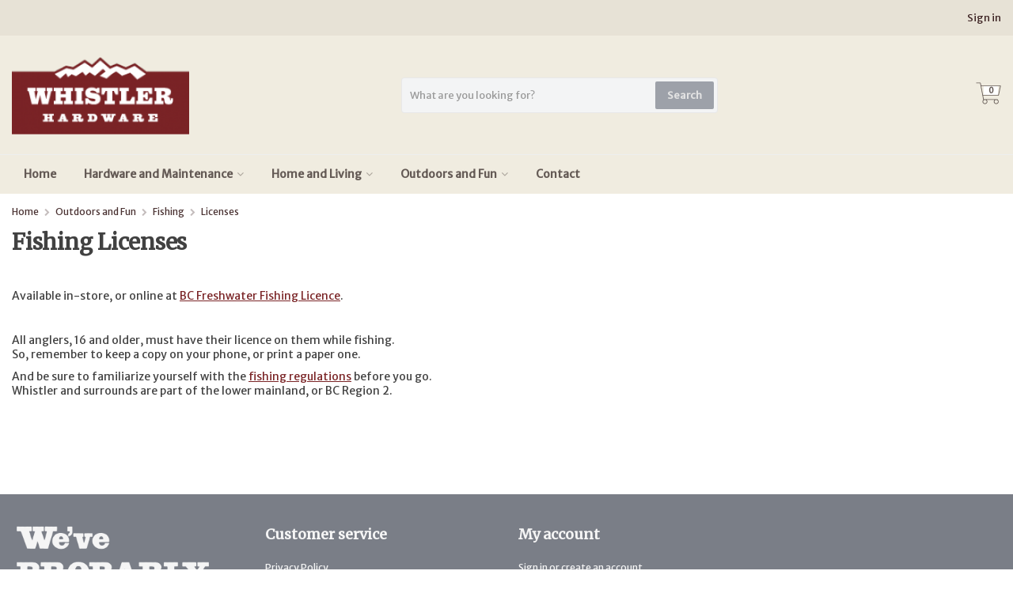

--- FILE ---
content_type: text/html;charset=utf-8
request_url: https://shop.whistlerhardware.ca/outdoors-and-fun/fishing/licenses/
body_size: 24360
content:
<!DOCTYPE HTML>
<html lang="us">
  <!--  Theme Satisfy developed by Frontlabel - v1.63 - 7-10-2021 --->
  <head>
    <meta charset="utf-8"/>
<!-- [START] 'blocks/head.rain' -->
<!--

  (c) 2008-2026 Lightspeed Netherlands B.V.
  http://www.lightspeedhq.com
  Generated: 18-01-2026 @ 23:46:04

-->
<link rel="canonical" href="https://shop.whistlerhardware.ca/outdoors-and-fun/fishing/licenses/"/>
<link rel="alternate" href="https://shop.whistlerhardware.ca/index.rss" type="application/rss+xml" title="New products"/>
<meta name="robots" content="noodp,noydir"/>
<meta name="google-site-verification" content=""/>
<meta property="og:url" content="https://shop.whistlerhardware.ca/outdoors-and-fun/fishing/licenses/?source=facebook"/>
<meta property="og:site_name" content="Whistler Hardware"/>
<meta property="og:title" content="Fishing "/>
<meta property="og:description" content="All anglers, 16 and older, must have their fishing licence on them while fishing."/>
<!--[if lt IE 9]>
<script src="https://cdn.shoplightspeed.com/assets/html5shiv.js?2025-02-20"></script>
<![endif]-->
<!-- [END] 'blocks/head.rain' -->
    <title>Fishing  - Whistler Hardware</title>
    <meta name="description" content="All anglers, 16 and older, must have their fishing licence on them while fishing.">
    <meta name="keywords" content="whistler, freshwater, non-tidal, fishing, licenses">  
    <meta name="viewport" content="width=device-width, initial-scale=1, minimum-scale=1, maximum-scale=1, user-scalable=0"/>
    <meta name="apple-mobile-web-app-capable" content="yes">
    <meta name="apple-mobile-web-app-status-bar-style" content="black"><meta property="og:type" content="website" />
    <meta property="og:description" content="All anglers, 16 and older, must have their fishing licence on them while fishing." />
            <meta http-equiv="X-UA-Compatible" content="IE=Edge">
    
                      
                  
        <meta itemprop="price" content="0.00" />
        <meta itemprop="priceCurrency" content="CAD" />
  

    <link rel="canonical" href="https://shop.whistlerhardware.ca/outdoors-and-fun/fishing/licenses/" />
    <link rel="shortcut icon" href="https://cdn.shoplightspeed.com/shops/635561/themes/15621/v/152917/assets/favicon.ico?20210727080328" type="image/x-icon" />
    <link rel="stylesheet" href="//fonts.googleapis.com/css?family=Merriweather+Sans">
    <link rel="stylesheet" href="//fonts.googleapis.com/css?family=Merriweather">
    <link rel="stylesheet" href="https://cdn.shoplightspeed.com/shops/635561/themes/15621/assets/font-awesome-min.css?20241204011953">
    <link rel="stylesheet" href="https://cdn.shoplightspeed.com/shops/635561/themes/15621/assets/bootstrap-min.css?20241204011953">

    <link rel="stylesheet" href="https://cdn.shoplightspeed.com/shops/635561/themes/15621/assets/style.css??20241204011953-260118-234604" />   
        <link rel="stylesheet" href="https://cdn.shoplightspeed.com/shops/635561/themes/15621/assets/settings.css?4?20241204011953" />  
        <link rel="stylesheet" href="https://cdn.shoplightspeed.com/shops/635561/themes/15621/assets/owl-carousel-min.css??20241204011953" /> 
    <link rel="stylesheet" href="https://cdn.shoplightspeed.com/shops/635561/themes/15621/assets/custom.css??20241204011953-260118-234604" />
  
    <script src="https://cdn.shoplightspeed.com/shops/635561/themes/15621/assets/jquery-min.js?20241204011953"></script>
    <script src="https://cdn.shoplightspeed.com/shops/635561/themes/15621/assets/jquery-lazy-min.js?20241204011953"></script>
            <script src="https://cdn.shoplightspeed.com/assets/gui.js?2025-02-20"></script>
    <script src="https://cdn.shoplightspeed.com/assets/gui-responsive-2-0.js?2025-02-20"></script> 
        
    <!--[if lt IE 9]>
    <link rel="stylesheet" href="https://cdn.shoplightspeed.com/shops/635561/themes/15621/assets/style-ie.css?20241204011953" />
    <![endif]-->
  </head>
  <body class=" nav-2 navself-helper osx">            
    <div class="wrapper textpage fishing-">
      <header class="navself  secondnav">
            <div class="topnav">
                <div class="container-fluid">
                    <div class="row">
                        <div class="col-sm-6 topnav-usp hidden-xs hidden-sm">
                                                    </div>
                        <div class="col-xs-12 col-md-6">
                                                        <div class="pull-right plsm account phone">
                                <ul>
                                    <li><i class="fa fa-phone"></i> <strong><a href="tel:604-932-3863">604-932-3863</a></strong></li>
                                </ul>
                            </div>
                            
                            <!-- LANGUAGE VALUTA -->
                            <div class="langcur pull-right">
                                <ul>
                                                                      </ul>
                            </div>
                            <!-- /LANGUAGE VALUTA -->
                            <!-- ACCOUNT -->
                            <div class="account hidden-xs">
                                <ul>
                                                                        <li><a href="https://shop.whistlerhardware.ca/account/" title="My account">Sign in </a></li>
                                    <li class="divider">|</li>
                                    <li><a href="https://shop.whistlerhardware.ca/account/register/" title="Create an account">Create an account </a></li>
                                                                    </ul>
                            </div>
                            <!-- /ACCOUNT -->
                        </div>
                    </div>
                </div>
            </div>


  
             
            	<!-- NAVIGATION -->
            <div class="navigation nav-2 option-2">
                                  
                <div class="container-fluid">
                    <div class="shoppingcart iconcart">
                        <a href="https://shop.whistlerhardware.ca/cart/" title="Cart">
                                   
<svg xmlns="http://www.w3.org/2000/svg" class="shoppingbag" focusable="false" x="0px" y="0px" viewBox="0 0 576 512">
<path d="M464.001,504c-30.879,0-56-25.121-56-56c-0.011-9.821,2.584-19.497,7.505-27.989l6.96-12.011H249.535l6.96,12.011  c4.921,8.492,7.516,18.167,7.505,27.98C264,478.879,238.878,504,208,504s-56-25.121-56-56c0-13.968,5.172-27.346,14.564-37.67  l2.679-2.945L97.36,24H12c-2.206,0-4-1.794-4-4v-8c0-2.206,1.794-4,4-4h85.362c7.694,0,14.308,5.489,15.727,13.052L122.64,72  h429.351c4.837,0,9.362,2.152,12.414,5.906c3.053,3.753,4.237,8.622,3.251,13.358l-43.331,208  c-1.538,7.38-8.126,12.736-15.664,12.736H167.641l15,80h302.688c7.342,0,13.728,4.974,15.529,12.094l0.556,2.194l1.622,1.578  c10.94,10.644,16.966,24.897,16.966,40.134C520.001,478.879,494.88,504,464.001,504z M464,408c-22.056,0-40,17.944-40,40  s17.944,40,40,40s40-17.944,40-40S486.056,408,464,408z M208,408c-22.056,0-40,17.944-40,40s17.944,40,40,40s40-17.944,40-40  S230.056,408,208,408z M164.641,296h344.021l43.334-208H125.641L164.641,296z"/>
</svg>

          </a>
                        <span class="cart">
              <span class="cart-total-quantity">0</span>
                        </span>
                    </div>

                    
                  	<div class="first-section hidden-xs hidden-sm">
                      <div class="logo">
                        <a class="" href="https://shop.whistlerhardware.ca/">
                          <img src="https://cdn.shoplightspeed.com/shops/635561/themes/15621/v/154649/assets/logo-non-scroll.png?20210727080328" class="light-version" alt="Shop" />
                        </a>
                      </div>
                     <!-- SEARCH -->
                        <div class="searchtop ">
                            
                            <div class="search hidden-xs">
                                <form class="" role="search" action="https://shop.whistlerhardware.ca/search/" method="get" id="form_search">
                                    <div class="input-group">
                                        <div class="inputholder">
                                            <input type="text" class="form-control" autocomplete="off" placeholder="What are you looking for?" name="q" id="srch">
                                            <button type="submit" class="searchbtn">Search</button>
                                        </div>
                                    </div>
                                    <div class="autocomplete">
                                        <div class="arrow"></div>
                                        <div class="products-livesearch"></div>
                                        <div class="more">
                                            <a href="#">View all results <span>(0)</span></a>
                                        </div>
                                        <div class="notfound">No products found...</div>
                                    </div>
                                </form>
                            </div>
                        </div>
                        <!-- /SEARCH -->
                      <div class="right-section">
                        
                                              <!-- CART -->
                        <div class="carttop iconcart">
                            <a href="https://shop.whistlerhardware.ca/cart/" title="Cart">
                     
<svg xmlns="http://www.w3.org/2000/svg" class="shoppingbag" focusable="false" x="0px" y="0px" viewBox="0 0 576 512">
<path d="M464.001,504c-30.879,0-56-25.121-56-56c-0.011-9.821,2.584-19.497,7.505-27.989l6.96-12.011H249.535l6.96,12.011  c4.921,8.492,7.516,18.167,7.505,27.98C264,478.879,238.878,504,208,504s-56-25.121-56-56c0-13.968,5.172-27.346,14.564-37.67  l2.679-2.945L97.36,24H12c-2.206,0-4-1.794-4-4v-8c0-2.206,1.794-4,4-4h85.362c7.694,0,14.308,5.489,15.727,13.052L122.64,72  h429.351c4.837,0,9.362,2.152,12.414,5.906c3.053,3.753,4.237,8.622,3.251,13.358l-43.331,208  c-1.538,7.38-8.126,12.736-15.664,12.736H167.641l15,80h302.688c7.342,0,13.728,4.974,15.529,12.094l0.556,2.194l1.622,1.578  c10.94,10.644,16.966,24.897,16.966,40.134C520.001,478.879,494.88,504,464.001,504z M464,408c-22.056,0-40,17.944-40,40  s17.944,40,40,40s40-17.944,40-40S486.056,408,464,408z M208,408c-22.056,0-40,17.944-40,40s17.944,40,40,40s40-17.944,40-40  S230.056,408,208,408z M164.641,296h344.021l43.334-208H125.641L164.641,296z"/>
</svg>

            <span class="cart">
              <span class="cart-total-quantity">0</span>
            </span>
          </a>
                            <div class="view-cart">
                                <div class="cartproduct text-center">
  <span class="empty">Your cart is empty<svg version="1.1" class="shoppingbag" xmlns="http://www.w3.org/2000/svg" xmlns:xlink="http://www.w3.org/1999/xlink" x="0px" y="0px" viewBox="0 0 65.2 65.2" style="enable-background:new 0 0 65.2 65.2;" xml:space="preserve"><path d="M54.6,12.6h-12c-0.4-6.7-4.7-12-10-12c-5.3,0-9.6,5.3-10,12h-12l-2.1,52h48.1L54.6,12.6z M32.6,2.6c4.2,0,7.6,4.4,8,10H24.6C25,7,28.4,2.6,32.6,2.6z M10.6,62.6l1.9-48h40.1l1.9,48H10.6z"/></svg></span>
</div>

  

                            </div>
                        </div>
                        <!-- /CART -->
                        
                      </div>
											 
                        
                    </div>
                  
                  
                    <!-- MEGANAV -->
                    <nav class="nav desktop meganav hidden-xs hidden-sm">
                        <ul class="visible-links">
                            <li class="item home hidden-xs hidden-sm">
                                <a class="itemlink" href="https://www.whistlerhardware.ca/"><i class="fa fa-home" aria-hidden="true"></i>Home </a>
                            </li>

                                                        <li class="item sub hardware-and-maintenance">
                                <a class="itemlink" href="https://shop.whistlerhardware.ca/hardware-and-maintenance/" title="Hardware and Maintenance" >Hardware and Maintenance<i class="fa fa-angle-down" aria-hidden="true"></i></a>  
                                                            <div class="subnav-holder">
																<ul class="subnav">
                                                                                                           <li class="col-sm-2 nopaddingr n2580788 nav-item-s">
                                        <ul>
                                            <li class="subheader"><a href="https://shop.whistlerhardware.ca/hardware-and-maintenance/tools/" title="Tools"  class="main-n2580788">Tools<i class="fa fa-angle-down" aria-hidden="true"></i></a>                                                 <ul>
                                                                                                        <li class="n3148659"><a href="https://shop.whistlerhardware.ca/hardware-and-maintenance/tools/hand-tools/" >Hand Tools</a>
                                                                                                          </li>
                                                                                                        <li class="n3150904"><a href="https://shop.whistlerhardware.ca/hardware-and-maintenance/tools/striking-tools-and-saws/" >Striking Tools and Saws</a>
                                                                                                          </li>
                                                                                                    </ul>
                                                                                            </li>



                                        </ul>
                                    </li>
                                                                        <li class="col-sm-2 nopaddingr n3148534 nav-item-s">
                                        <ul>
                                            <li class="subheader"><a href="https://shop.whistlerhardware.ca/hardware-and-maintenance/nails-and-fasteners/" title="Nails and Fasteners"  class="main-n3148534">Nails and Fasteners<i class="fa fa-angle-down" aria-hidden="true"></i></a>                                                 <ul>
                                                                                                        <li class="n3156101"><a href="https://shop.whistlerhardware.ca/hardware-and-maintenance/nails-and-fasteners/general-fasteners/" >General Fasteners</a>
                                                                                                          </li>
                                                                                                        <li class="n3148615"><a href="https://shop.whistlerhardware.ca/hardware-and-maintenance/nails-and-fasteners/nails-screws-and-staples/" >Nails, Screws and Staples</a>
                                                                                                          </li>
                                                                                                        <li class="n3156100"><a href="https://shop.whistlerhardware.ca/hardware-and-maintenance/nails-and-fasteners/nails-screws-and-staples-3156100/" >Nails, Screws, and Staples</a>
                                                                                                          </li>
                                                                                                    </ul>
                                                                                            </li>



                                        </ul>
                                    </li>
                                                                        <li class="col-sm-2 nopaddingr n2580793 nav-item-s">
                                        <ul>
                                            <li class="subheader"><a href="https://shop.whistlerhardware.ca/hardware-and-maintenance/hardware/" title="Hardware"  class="main-n2580793">Hardware<i class="fa fa-angle-down" aria-hidden="true"></i></a>                                                 <ul>
                                                                                                        <li class="n3148664"><a href="https://shop.whistlerhardware.ca/hardware-and-maintenance/hardware/general-hardware/" >General Hardware</a>
                                                                                                          </li>
                                                                                                        <li class="n3148678"><a href="https://shop.whistlerhardware.ca/hardware-and-maintenance/hardware/handles-and-locks/" >Handles and Locks</a>
                                                                                                          </li>
                                                                                                        <li class="n3148529"><a href="https://shop.whistlerhardware.ca/hardware-and-maintenance/hardware/padlocks/" >Padlocks</a>
                                                                                                          </li>
                                                                                                        <li class="n3166564"><a href="https://shop.whistlerhardware.ca/hardware-and-maintenance/hardware/key-cutting/" >Key Cutting</a>
                                                                                                          </li>
                                                                                                        <li class="n3150906"><a href="https://shop.whistlerhardware.ca/hardware-and-maintenance/hardware/key-chains-and-carabiners/" >Key Chains and Carabiners</a>
                                                                                                          </li>
                                                                                                        <li class="n3148625"><a href="https://shop.whistlerhardware.ca/hardware-and-maintenance/hardware/wall-hooks/" >Wall Hooks</a>
                                                                                                          </li>
                                                                                                        <li class="n3148643"><a href="https://shop.whistlerhardware.ca/hardware-and-maintenance/hardware/weatherstripping/" >Weatherstripping</a>
                                                                                                          </li>
                                                                                                        <li class="n3150938"><a href="https://shop.whistlerhardware.ca/hardware-and-maintenance/hardware/chain-cable-and-rope/" >Chain, Cable and Rope</a>
                                                                                                          </li>
                                                                                                        <li class="n3150907"><a href="https://shop.whistlerhardware.ca/hardware-and-maintenance/hardware/rope/" >Rope</a>
                                                                                                          </li>
                                                                                                    </ul>
                                                                                            </li>



                                        </ul>
                                    </li>
                                                                        <li class="col-sm-2 nopaddingr n3148589 nav-item-s">
                                        <ul>
                                            <li class="subheader"><a href="https://shop.whistlerhardware.ca/hardware-and-maintenance/adhesives-and-caulk/" title="Adhesives and Caulk"  class="main-n3148589">Adhesives and Caulk<i class="fa fa-angle-down" aria-hidden="true"></i></a>                                                 <ul>
                                                                                                        <li class="n3148676"><a href="https://shop.whistlerhardware.ca/hardware-and-maintenance/adhesives-and-caulk/everyday-adhesives/" >Everyday Adhesives</a>
                                                                                                          </li>
                                                                                                        <li class="n3148637"><a href="https://shop.whistlerhardware.ca/hardware-and-maintenance/adhesives-and-caulk/construction-adhesives/" >Construction Adhesives</a>
                                                                                                          </li>
                                                                                                        <li class="n3148590"><a href="https://shop.whistlerhardware.ca/hardware-and-maintenance/adhesives-and-caulk/tapes/" >Tapes</a>
                                                                                                          </li>
                                                                                                    </ul>
                                                                                            </li>



                                        </ul>
                                    </li>
                                                                        <li class="col-sm-2 nopaddingr n2580840 nav-item-s">
                                        <ul>
                                            <li class="subheader"><a href="https://shop.whistlerhardware.ca/hardware-and-maintenance/electrical/" title="Electrical"  class="main-n2580840">Electrical<i class="fa fa-angle-down" aria-hidden="true"></i></a>                                                 <ul>
                                                                                                        <li class="n3148623"><a href="https://shop.whistlerhardware.ca/hardware-and-maintenance/electrical/switches-timers-plates-and-fittings/" >Switches, Timers, Plates, and Fittings</a>
                                                                                                          </li>
                                                                                                        <li class="n3148572"><a href="https://shop.whistlerhardware.ca/hardware-and-maintenance/electrical/light-bulbs/" >Light Bulbs</a>
                                                                                                          </li>
                                                                                                        <li class="n3148583"><a href="https://shop.whistlerhardware.ca/hardware-and-maintenance/electrical/batteries/" >Batteries</a>
                                                                                                          </li>
                                                                                                        <li class="n3148668"><a href="https://shop.whistlerhardware.ca/hardware-and-maintenance/electrical/extension-cords-and-power-bars/" >Extension Cords and Power Bars</a>
                                                                                                          </li>
                                                                                                    </ul>
                                                                                            </li>



                                        </ul>
                                    </li>
                                                                        <li class="col-sm-2 nopaddingr n2580842 nav-item-s">
                                        <ul>
                                            <li class="subheader"><a href="https://shop.whistlerhardware.ca/hardware-and-maintenance/plumbing/" title="Plumbing"  class="main-n2580842">Plumbing<i class="fa fa-angle-down" aria-hidden="true"></i></a>                                                 <ul>
                                                                                                        <li class="n3150940"><a href="https://shop.whistlerhardware.ca/hardware-and-maintenance/plumbing/pipe-and-fittings/" >Pipe and Fittings</a>
                                                                                                          </li>
                                                                                                        <li class="n3148661"><a href="https://shop.whistlerhardware.ca/hardware-and-maintenance/plumbing/repair-parts/" >Repair Parts </a>
                                                                                                          </li>
                                                                                                        <li class="n3150935"><a href="https://shop.whistlerhardware.ca/hardware-and-maintenance/plumbing/drain-cleaners/" >Drain Cleaners</a>
                                                                                                          </li>
                                                                                                    </ul>
                                                                                            </li>



                                        </ul>
                                    </li>
                                                                        <li class="col-sm-2 nopaddingr n3148646 nav-item-s">
                                        <ul>
                                            <li class="subheader"><a href="https://shop.whistlerhardware.ca/hardware-and-maintenance/paint-and-stains/" title="Paint and Stains"  class="main-n3148646">Paint and Stains<i class="fa fa-angle-down" aria-hidden="true"></i></a>                                                 <ul>
                                                                                                        <li class="n3148647"><a href="https://shop.whistlerhardware.ca/hardware-and-maintenance/paint-and-stains/stains-and-varnish/" >Stains and Varnish</a>
                                                                                                          </li>
                                                                                                        <li class="n3156102"><a href="https://shop.whistlerhardware.ca/hardware-and-maintenance/paint-and-stains/brushes-rollers-and-trays/" >Brushes, Rollers and Trays</a>
                                                                                                          </li>
                                                                                                        <li class="n3156103"><a href="https://shop.whistlerhardware.ca/hardware-and-maintenance/paint-and-stains/tapes-and-sheets/" >Tapes and Sheets</a>
                                                                                                          </li>
                                                                                                    </ul>
                                                                                            </li>



                                        </ul>
                                    </li>
                                                                        <li class="col-sm-2 nopaddingr n3156093 nav-item-s">
                                        <ul>
                                            <li class="subheader"><a href="https://shop.whistlerhardware.ca/hardware-and-maintenance/garden/" title="Garden"  class="main-n3156093">Garden<i class="fa fa-angle-down" aria-hidden="true"></i></a>                                                 <ul>
                                                                                                        <li class="n3156094"><a href="https://shop.whistlerhardware.ca/hardware-and-maintenance/garden/garden-tools/" >Garden Tools</a>
                                                                                                          </li>
                                                                                                    </ul>
                                                                                            </li>



                                        </ul>
                                    </li>
                                                                        <li class="col-sm-2 nopaddingr n3156105 nav-item-s">
                                        <ul>
                                            <li class="subheader"><a href="https://shop.whistlerhardware.ca/hardware-and-maintenance/cleaning/" title="Cleaning"  class="main-n3156105">Cleaning<i class="fa fa-angle-down" aria-hidden="true"></i></a>                                                 <ul>
                                                                                                        <li class="n3156106"><a href="https://shop.whistlerhardware.ca/hardware-and-maintenance/cleaning/brooms-mops-and-dustpans/" >Brooms, Mops and Dustpans</a>
                                                                                                          </li>
                                                                                                    </ul>
                                                                                            </li>



                                        </ul>
                                    </li>
                                                                        <li class="col-sm-2 nopaddingr n3148527 nav-item-s">
                                        <ul>
                                            <li class="subheader"><a href="https://shop.whistlerhardware.ca/hardware-and-maintenance/automotive-and-rv/" title="Automotive and RV"  class="main-n3148527">Automotive and RV<i class="fa fa-angle-down" aria-hidden="true"></i></a>                                                 <ul>
                                                                                                        <li class="n3148528"><a href="https://shop.whistlerhardware.ca/hardware-and-maintenance/automotive-and-rv/bungee-cords-and-straps/" >Bungee Cords and Straps</a>
                                                                                                          </li>
                                                                                                        <li class="n3148544"><a href="https://shop.whistlerhardware.ca/hardware-and-maintenance/automotive-and-rv/accessories-and-electronics/" >Accessories and Electronics</a>
                                                                                                          </li>
                                                                                                        <li class="n3148598"><a href="https://shop.whistlerhardware.ca/hardware-and-maintenance/automotive-and-rv/tools/" >Tools</a>
                                                                                                          </li>
                                                                                                        <li class="n3148616"><a href="https://shop.whistlerhardware.ca/hardware-and-maintenance/automotive-and-rv/cleaning/" >Cleaning</a>
                                                                                                          </li>
                                                                                                        <li class="n3148644"><a href="https://shop.whistlerhardware.ca/hardware-and-maintenance/automotive-and-rv/oils-coolants-fluids/" >Oils, Coolants, Fluids</a>
                                                                                                          </li>
                                                                                                    </ul>
                                                                                            </li>



                                        </ul>
                                    </li>
                                                                                                         <div style="position: absolute;left: 35px;top: 0;right: 35px;padding-top: 25px;">
                                    <strong>Note:</strong> <span style="opacity:.75">Unselectable categories available in-store only.</span>
                                     <hr style="margin: 15px 0;height: 0px;border-color: rgba(0,0,0,0.2);">
                                  </div>                                </ul>
                              </div>
                                                            </li>
                                                        <li class="item sub home-and-living">
                                <a class="itemlink" href="https://shop.whistlerhardware.ca/home-and-living/" title="Home and Living" >Home and Living<i class="fa fa-angle-down" aria-hidden="true"></i></a>  
                                                            <div class="subnav-holder">
																<ul class="subnav">
                                                                                                           <li class="col-sm-2 nopaddingr n3148545 nav-item-s">
                                        <ul>
                                            <li class="subheader"><a href="https://shop.whistlerhardware.ca/home-and-living/kitchen/" title="Kitchen"  class="main-n3148545">Kitchen<i class="fa fa-angle-down" aria-hidden="true"></i></a>                                                 <ul>
                                                                                                        <li class="n3148585"><a href="https://shop.whistlerhardware.ca/home-and-living/kitchen/small-appliances/" >Small Appliances</a>
                                                                                                          </li>
                                                                                                        <li class="n3148636"><a href="https://shop.whistlerhardware.ca/home-and-living/kitchen/pots-and-pans/" >Pots and Pans</a>
                                                                                                          </li>
                                                                                                        <li class="n3148570"><a href="https://shop.whistlerhardware.ca/home-and-living/kitchen/kitchenwares/" >Kitchenwares</a>
                                                                                                          </li>
                                                                                                        <li class="n3148595"><a href="https://shop.whistlerhardware.ca/home-and-living/kitchen/food-storage-and-containers/" >Food Storage and Containers</a>
                                                                                                          </li>
                                                                                                        <li class="n3148546"><a href="https://shop.whistlerhardware.ca/home-and-living/kitchen/water-bottles/" >Water Bottles</a>
                                                                                                          </li>
                                                                                                        <li class="n3148581"><a href="https://shop.whistlerhardware.ca/home-and-living/kitchen/dishes-and-dishclothes/" >Dishes and Dishclothes</a>
                                                                                                          </li>
                                                                                                        <li class="n3148612"><a href="https://shop.whistlerhardware.ca/home-and-living/kitchen/disposable-plates-cups-and-cutlery/" >Disposable Plates, Cups, and Cutlery</a>
                                                                                                          </li>
                                                                                                    </ul>
                                                                                            </li>



                                        </ul>
                                    </li>
                                                                        <li class="col-sm-2 nopaddingr n3156097 nav-item-s">
                                        <ul>
                                            <li class="subheader"><a href="https://shop.whistlerhardware.ca/home-and-living/kitchen-3156097/" title="Kitchen"  class="main-n3156097">Kitchen<i class="fa fa-angle-down" aria-hidden="true"></i></a>                                                 <ul>
                                                                                                        <li class="n3156098"><a href="https://shop.whistlerhardware.ca/home-and-living/kitchen/water-bottles-3156098/" >Water Bottles</a>
                                                                                                          </li>
                                                                                                    </ul>
                                                                                            </li>



                                        </ul>
                                    </li>
                                                                        <li class="col-sm-2 nopaddingr n3156091 nav-item-s">
                                        <ul>
                                            <li class="subheader"><a href="https://shop.whistlerhardware.ca/home-and-living/sewing-and-gear-care/" title="Sewing and Gear Care"  class="main-n3156091">Sewing and Gear Care<i class="fa fa-angle-down" aria-hidden="true"></i></a>                                                 <ul>
                                                                                                        <li class="n3156092"><a href="https://shop.whistlerhardware.ca/home-and-living/sewing-and-gear-care/waterproofing-and-gear-care/" >Waterproofing and Gear Care </a>
                                                                                                          </li>
                                                                                                    </ul>
                                                                                            </li>



                                        </ul>
                                    </li>
                                                                        <li class="col-sm-2 nopaddingr n3148549 nav-item-s">
                                        <ul>
                                            <li class="subheader"><a href="https://shop.whistlerhardware.ca/home-and-living/decor/" title="Décor"  class="main-n3148549">Décor<i class="fa fa-angle-down" aria-hidden="true"></i></a>                                                 <ul>
                                                                                                        <li class="n3148550"><a href="https://shop.whistlerhardware.ca/home-and-living/decor/candles/" >Candles </a>
                                                                                                          </li>
                                                                                                        <li class="n3148627"><a href="https://shop.whistlerhardware.ca/home-and-living/decor/frames-mirrors-lights-and-more/" >Frames, Mirrors, Lights and More </a>
                                                                                                          </li>
                                                                                                        <li class="n3150926"><a href="https://shop.whistlerhardware.ca/home-and-living/decor/frames-mirrors-lights-and-more-3150926/" >Frames, Mirrors, Lights and More </a>
                                                                                                          </li>
                                                                                                    </ul>
                                                                                            </li>



                                        </ul>
                                    </li>
                                                                        <li class="col-sm-2 nopaddingr n3148574 nav-item-s">
                                        <ul>
                                            <li class="subheader"><a href="https://shop.whistlerhardware.ca/home-and-living/bed-and-bath/" title="Bed and Bath"  class="main-n3148574">Bed and Bath<i class="fa fa-angle-down" aria-hidden="true"></i></a>                                                 <ul>
                                                                                                        <li class="n3148592"><a href="https://shop.whistlerhardware.ca/home-and-living/bed-and-bath/bedding/" >Bedding</a>
                                                                                                          </li>
                                                                                                        <li class="n3150928"><a href="https://shop.whistlerhardware.ca/home-and-living/bed-and-bath/bedroom/" >Bedroom</a>
                                                                                                          </li>
                                                                                                        <li class="n3148603"><a href="https://shop.whistlerhardware.ca/home-and-living/bed-and-bath/bathroom/" >Bathroom</a>
                                                                                                          </li>
                                                                                                        <li class="n3148575"><a href="https://shop.whistlerhardware.ca/home-and-living/bed-and-bath/towels/" >Towels</a>
                                                                                                          </li>
                                                                                                        <li class="n3156096"><a href="https://shop.whistlerhardware.ca/home-and-living/bed-and-bath/heaters-fans-and-humdifiers/" >Heaters, Fans, and Humdifiers</a>
                                                                                                          </li>
                                                                                                    </ul>
                                                                                            </li>



                                        </ul>
                                    </li>
                                                                        <li class="col-sm-2 nopaddingr n3148587 nav-item-s">
                                        <ul>
                                            <li class="subheader"><a href="https://shop.whistlerhardware.ca/home-and-living/personal-care/" title="Personal Care"  class="main-n3148587">Personal Care<i class="fa fa-angle-down" aria-hidden="true"></i></a>                                                 <ul>
                                                                                                        <li class="n3148588"><a href="https://shop.whistlerhardware.ca/home-and-living/personal-care/hair-care/" >Hair Care</a>
                                                                                                          </li>
                                                                                                        <li class="n3150937"><a href="https://shop.whistlerhardware.ca/home-and-living/personal-care/grooming/" >Grooming</a>
                                                                                                          </li>
                                                                                                        <li class="n3150933"><a href="https://shop.whistlerhardware.ca/home-and-living/personal-care/oral-care/" >Oral Care</a>
                                                                                                          </li>
                                                                                                        <li class="n3148600"><a href="https://shop.whistlerhardware.ca/home-and-living/personal-care/ppe/" >PPE</a>
                                                                                                          </li>
                                                                                                        <li class="n3148665"><a href="https://shop.whistlerhardware.ca/home-and-living/personal-care/skin-and-sun-care/" >Skin and Sun Care</a>
                                                                                                          </li>
                                                                                                    </ul>
                                                                                            </li>



                                        </ul>
                                    </li>
                                                                        <li class="col-sm-2 nopaddingr n3148613 nav-item-s">
                                        <ul>
                                            <li class="subheader"><a href="https://shop.whistlerhardware.ca/home-and-living/eyewear/" title="Eyewear"  class="main-n3148613">Eyewear<i class="fa fa-angle-down" aria-hidden="true"></i></a>                                                 <ul>
                                                                                                        <li class="n3148614"><a href="https://shop.whistlerhardware.ca/home-and-living/eyewear/sunglasses/" >Sunglasses</a>
                                                                                                          </li>
                                                                                                    </ul>
                                                                                            </li>



                                        </ul>
                                    </li>
                                                                        <li class="col-sm-2 nopaddingr n3148540 nav-item-s">
                                        <ul>
                                            <li class="subheader"><a href="https://shop.whistlerhardware.ca/home-and-living/electronics/" title="Electronics"  class="main-n3148540">Electronics<i class="fa fa-angle-down" aria-hidden="true"></i></a>                                                 <ul>
                                                                                                        <li class="n3150913"><a href="https://shop.whistlerhardware.ca/home-and-living/electronics/media-streaming-and-memory/" >Media Streaming and Memory</a>
                                                                                                          </li>
                                                                                                        <li class="n3148599"><a href="https://shop.whistlerhardware.ca/home-and-living/electronics/cables-connectors-and-adapters/" >Cables, Connectors and Adapters</a>
                                                                                                          </li>
                                                                                                        <li class="n3148658"><a href="https://shop.whistlerhardware.ca/home-and-living/electronics/computer-accessories/" >Computer Accessories</a>
                                                                                                          </li>
                                                                                                        <li class="n3148541"><a href="https://shop.whistlerhardware.ca/home-and-living/electronics/portable-speakers/" >Portable Speakers</a>
                                                                                                          </li>
                                                                                                        <li class="n3148542"><a href="https://shop.whistlerhardware.ca/home-and-living/electronics/headphones-and-earbuds/" >Headphones and Earbuds</a>
                                                                                                          </li>
                                                                                                        <li class="n3148660"><a href="https://shop.whistlerhardware.ca/home-and-living/electronics/alarm-clocks-and-night-lights/" >Alarm Clocks and Night Lights</a>
                                                                                                          </li>
                                                                                                    </ul>
                                                                                            </li>



                                        </ul>
                                    </li>
                                                                        <li class="col-sm-2 nopaddingr n3148650 nav-item-s">
                                        <ul>
                                            <li class="subheader"><a href="https://shop.whistlerhardware.ca/home-and-living/mobile-phone/" title="Mobile Phone"  class="main-n3148650">Mobile Phone<i class="fa fa-angle-down" aria-hidden="true"></i></a>                                                 <ul>
                                                                                                        <li class="n3148651"><a href="https://shop.whistlerhardware.ca/home-and-living/mobile-phone/chargers-and-cables/" >Chargers and Cables</a>
                                                                                                          </li>
                                                                                                        <li class="n3148673"><a href="https://shop.whistlerhardware.ca/home-and-living/mobile-phone/cases-and-screens/" >Cases and screens</a>
                                                                                                          </li>
                                                                                                        <li class="n3148672"><a href="https://shop.whistlerhardware.ca/home-and-living/mobile-phone/power-bank/" >Power Bank</a>
                                                                                                          </li>
                                                                                                    </ul>
                                                                                            </li>



                                        </ul>
                                    </li>
                                                                        <li class="col-sm-2 nopaddingr n3148522 nav-item-s">
                                        <ul>
                                            <li class="subheader"><a href="https://shop.whistlerhardware.ca/home-and-living/office-and-school/" title="Office and School"  class="main-n3148522">Office and School<i class="fa fa-angle-down" aria-hidden="true"></i></a>                                                 <ul>
                                                                                                        <li class="n3150905"><a href="https://shop.whistlerhardware.ca/home-and-living/office-and-school/pens-and-writing/" >Pens and Writing</a>
                                                                                                          </li>
                                                                                                        <li class="n3150908"><a href="https://shop.whistlerhardware.ca/home-and-living/office-and-school/paper-and-notebooks/" >Paper and Notebooks</a>
                                                                                                          </li>
                                                                                                        <li class="n3150925"><a href="https://shop.whistlerhardware.ca/home-and-living/office-and-school/paper-clips-and-fasteners/" >Paper Clips and Fasteners</a>
                                                                                                          </li>
                                                                                                        <li class="n3150919"><a href="https://shop.whistlerhardware.ca/home-and-living/office-and-school/staplers-stamps-and-punches/" >Staplers, Stamps and Punches</a>
                                                                                                          </li>
                                                                                                        <li class="n3150917"><a href="https://shop.whistlerhardware.ca/home-and-living/office-and-school/glue-and-tape/" >Glue and Tape</a>
                                                                                                          </li>
                                                                                                        <li class="n3150927"><a href="https://shop.whistlerhardware.ca/home-and-living/office-and-school/folders-and-filing/" >Folders and Filing</a>
                                                                                                          </li>
                                                                                                        <li class="n3150916"><a href="https://shop.whistlerhardware.ca/home-and-living/office-and-school/other-desk-and-office/" >Other Desk and Office</a>
                                                                                                          </li>
                                                                                                    </ul>
                                                                                            </li>



                                        </ul>
                                    </li>
                                                                        <li class="col-sm-2 nopaddingr n3148618 nav-item-s">
                                        <ul>
                                            <li class="subheader"><a href="https://shop.whistlerhardware.ca/home-and-living/clothing-repair/" title="Clothing Repair"  class="main-n3148618">Clothing Repair<i class="fa fa-angle-down" aria-hidden="true"></i></a>                                                 <ul>
                                                                                                        <li class="n3150920"><a href="https://shop.whistlerhardware.ca/home-and-living/clothing-repair/needles-and-threads/" >Needles and Threads</a>
                                                                                                          </li>
                                                                                                        <li class="n3148619"><a href="https://shop.whistlerhardware.ca/home-and-living/clothing-repair/sewing-accessories/" >Sewing Accessories</a>
                                                                                                          </li>
                                                                                                        <li class="n3150911"><a href="https://shop.whistlerhardware.ca/home-and-living/clothing-repair/stains-and-lint/" >Stains and Lint</a>
                                                                                                          </li>
                                                                                                        <li class="n3148645"><a href="https://shop.whistlerhardware.ca/home-and-living/clothing-repair/waterproofing-and-gear-care/" >Waterproofing and Gear Care </a>
                                                                                                          </li>
                                                                                                    </ul>
                                                                                            </li>



                                        </ul>
                                    </li>
                                                                        <li class="col-sm-2 nopaddingr n3148567 nav-item-s">
                                        <ul>
                                            <li class="subheader"><a href="https://shop.whistlerhardware.ca/home-and-living/cleaning/" title="Cleaning"  class="main-n3148567">Cleaning<i class="fa fa-angle-down" aria-hidden="true"></i></a>                                                 <ul>
                                                                                                        <li class="n3148568"><a href="https://shop.whistlerhardware.ca/home-and-living/cleaning/chemicals-and-supplies/" >Chemicals and Supplies</a>
                                                                                                          </li>
                                                                                                        <li class="n3150932"><a href="https://shop.whistlerhardware.ca/home-and-living/cleaning/laundry-dish-and-hand-soaps/" >Laundry, Dish and Hand Soaps</a>
                                                                                                          </li>
                                                                                                        <li class="n3148638"><a href="https://shop.whistlerhardware.ca/home-and-living/cleaning/laundry/" >Laundry</a>
                                                                                                          </li>
                                                                                                        <li class="n3148573"><a href="https://shop.whistlerhardware.ca/home-and-living/cleaning/brushes-scour-pads-and-clothes/" >Brushes, Scour Pads, and Clothes</a>
                                                                                                          </li>
                                                                                                        <li class="n3148571"><a href="https://shop.whistlerhardware.ca/home-and-living/cleaning/brooms-mops-and-dustpans/" >Brooms, Mops and Dustpans</a>
                                                                                                          </li>
                                                                                                        <li class="n3148648"><a href="https://shop.whistlerhardware.ca/home-and-living/cleaning/carpet-care/" >Carpet Care</a>
                                                                                                          </li>
                                                                                                        <li class="n3148652"><a href="https://shop.whistlerhardware.ca/home-and-living/cleaning/spray-bottles/" >Spray Bottles</a>
                                                                                                          </li>
                                                                                                        <li class="n3148582"><a href="https://shop.whistlerhardware.ca/home-and-living/cleaning/garbage-and-recycling/" >Garbage and Recycling</a>
                                                                                                          </li>
                                                                                                    </ul>
                                                                                            </li>



                                        </ul>
                                    </li>
                                                                        <li class="col-sm-2 nopaddingr n3148601 nav-item-s">
                                        <ul>
                                            <li class="subheader"><a href="https://shop.whistlerhardware.ca/home-and-living/storage/" title="Storage"  class="main-n3148601">Storage<i class="fa fa-angle-down" aria-hidden="true"></i></a>                                                 <ul>
                                                                                                        <li class="n3148602"><a href="https://shop.whistlerhardware.ca/home-and-living/storage/totes-and-storage-bags/" >Totes and Storage Bags</a>
                                                                                                          </li>
                                                                                                        <li class="n3148621"><a href="https://shop.whistlerhardware.ca/home-and-living/storage/home-organization/" >Home Organization</a>
                                                                                                          </li>
                                                                                                        <li class="n3150931"><a href="https://shop.whistlerhardware.ca/home-and-living/storage/coat-hangers/" >Coat Hangers</a>
                                                                                                          </li>
                                                                                                    </ul>
                                                                                            </li>



                                        </ul>
                                    </li>
                                                                        <li class="col-sm-2 nopaddingr n3150921 nav-item-s">
                                        <ul>
                                            <li class="subheader"><a href="https://shop.whistlerhardware.ca/home-and-living/pet-care/" title="Pet Care"  class="main-n3150921">Pet Care<i class="fa fa-angle-down" aria-hidden="true"></i></a>                                                 <ul>
                                                                                                        <li class="n3150922"><a href="https://shop.whistlerhardware.ca/home-and-living/pet-care/collars-and-leashes/" >Collars and Leashes</a>
                                                                                                          </li>
                                                                                                        <li class="n3150924"><a href="https://shop.whistlerhardware.ca/home-and-living/pet-care/bowls-litter-trays-grooming/" >Bowls, Litter Trays, Grooming</a>
                                                                                                          </li>
                                                                                                        <li class="n3150929"><a href="https://shop.whistlerhardware.ca/home-and-living/pet-care/dog-and-cat-toys/" >Dog and Cat Toys</a>
                                                                                                          </li>
                                                                                                    </ul>
                                                                                            </li>



                                        </ul>
                                    </li>
                                                                        <li class="col-sm-2 nopaddingr n3148620 nav-item-s">
                                        <ul>
                                            <li class="subheader"><a href="https://shop.whistlerhardware.ca/home-and-living/garden/" title="Garden"  class="main-n3148620">Garden<i class="fa fa-angle-down" aria-hidden="true"></i></a>                                                 <ul>
                                                                                                        <li class="n3150912"><a href="https://shop.whistlerhardware.ca/home-and-living/garden/garden-tools/" >Garden Tools</a>
                                                                                                          </li>
                                                                                                        <li class="n3148666"><a href="https://shop.whistlerhardware.ca/home-and-living/garden/gardening-tools/" >Gardening Tools</a>
                                                                                                          </li>
                                                                                                        <li class="n3150934"><a href="https://shop.whistlerhardware.ca/home-and-living/garden/soils-and-potting/" >Soils and Potting</a>
                                                                                                          </li>
                                                                                                    </ul>
                                                                                            </li>



                                        </ul>
                                    </li>
                                                                        <li class="col-sm-2 nopaddingr n3148537 nav-item-s">
                                        <ul>
                                            <li class="subheader"><a href="https://shop.whistlerhardware.ca/home-and-living/pest-control/" title="Pest Control"  class="main-n3148537">Pest Control<i class="fa fa-angle-down" aria-hidden="true"></i></a>                                                 <ul>
                                                                                                        <li class="n3150936"><a href="https://shop.whistlerhardware.ca/home-and-living/pest-control/sprays-and-foams/" >Sprays and Foams</a>
                                                                                                          </li>
                                                                                                        <li class="n3148640"><a href="https://shop.whistlerhardware.ca/home-and-living/pest-control/traps/" >Traps</a>
                                                                                                          </li>
                                                                                                        <li class="n3148538"><a href="https://shop.whistlerhardware.ca/home-and-living/pest-control/pest-deterrents/" >Pest Deterrents</a>
                                                                                                          </li>
                                                                                                    </ul>
                                                                                            </li>



                                        </ul>
                                    </li>
                                                                                                         <div style="position: absolute;left: 35px;top: 0;right: 35px;padding-top: 25px;">
                                    <strong>Note:</strong> <span style="opacity:.75">Unselectable categories available in-store only.</span>
                                     <hr style="margin: 15px 0;height: 0px;border-color: rgba(0,0,0,0.2);">
                                  </div>                                </ul>
                              </div>
                                                            </li>
                                                        <li class="item sub outdoors-and-fun active">
                                <a class="itemlink" href="https://shop.whistlerhardware.ca/outdoors-and-fun/" title="Outdoors and Fun" >Outdoors and Fun<i class="fa fa-angle-down" aria-hidden="true"></i></a>  
                                                            <div class="subnav-holder">
																<ul class="subnav">
                                                                                                           <li class="col-sm-2 nopaddingr n2580791 nav-item-s">
                                        <ul>
                                            <li class="subheader"><a href="https://shop.whistlerhardware.ca/outdoors-and-fun/camping-and-hiking/" title="Camping and Hiking"  class="main-n2580791">Camping and Hiking<i class="fa fa-angle-down" aria-hidden="true"></i></a>                                                 <ul>
                                                                                                        <li class="n3110490"><a href="https://shop.whistlerhardware.ca/outdoors-and-fun/camping-and-hiking/camp-kitchen/" >Camp Kitchen</a>
                                                                                                          </li>
                                                                                                        <li class="n3110493"><a href="https://shop.whistlerhardware.ca/outdoors-and-fun/camping-and-hiking/coolers-and-ice-packs/" >Coolers and Ice Packs</a>
                                                                                                          </li>
                                                                                                        <li class="n3110496"><a href="https://shop.whistlerhardware.ca/outdoors-and-fun/camping-and-hiking/safety/" >Safety</a>
                                                                                                          </li>
                                                                                                        <li class="n3110563"><a href="https://shop.whistlerhardware.ca/outdoors-and-fun/camping-and-hiking/propane-and-fuel/" >Propane and Fuel</a>
                                                                                                          </li>
                                                                                                        <li class="n3110573"><a href="https://shop.whistlerhardware.ca/outdoors-and-fun/camping-and-hiking/lights-and-lamps/" >Lights and Lamps</a>
                                                                                                          </li>
                                                                                                        <li class="n3148530"><a href="https://shop.whistlerhardware.ca/outdoors-and-fun/camping-and-hiking/knives-and-multi-tools/" >Knives and Multi-Tools</a>
                                                                                                          </li>
                                                                                                        <li class="n3148547"><a href="https://shop.whistlerhardware.ca/outdoors-and-fun/camping-and-hiking/tents-chairs-packs-sacks-and-sleeping/" >Tents, Chairs, Packs, Sacks and Sleeping</a>
                                                                                                          </li>
                                                                                                        <li class="n3148552"><a href="https://shop.whistlerhardware.ca/outdoors-and-fun/camping-and-hiking/accessories-and-repair/" >Accessories and Repair</a>
                                                                                                          </li>
                                                                                                    </ul>
                                                                                            </li>



                                        </ul>
                                    </li>
                                                                        <li class="col-sm-2 nopaddingr n2580796 nav-item-s">
                                        <ul>
                                            <li class="subheader"><a href="https://shop.whistlerhardware.ca/outdoors-and-fun/fishing/" title="Fishing"  class="main-n2580796">Fishing<i class="fa fa-angle-down" aria-hidden="true"></i></a>                                                 <ul>
                                                                                                        <li class="n3109025"><a href="https://shop.whistlerhardware.ca/outdoors-and-fun/fishing/licenses/" >Licenses</a>
                                                                                                          </li>
                                                                                                        <li class="n3109171"><a href="https://shop.whistlerhardware.ca/outdoors-and-fun/fishing/rods-and-reels/" >Rods and Reels</a>
                                                                                                          </li>
                                                                                                        <li class="n3109169"><a href="https://shop.whistlerhardware.ca/outdoors-and-fun/fishing/flies/" >Flies</a>
                                                                                                          </li>
                                                                                                        <li class="n3109172"><a href="https://shop.whistlerhardware.ca/outdoors-and-fun/fishing/lines-weights-nets-and-accessories/" >Lines, Weights, Nets and Accessories</a>
                                                                                                          </li>
                                                                                                        <li class="n3148539"><a href="https://shop.whistlerhardware.ca/outdoors-and-fun/fishing/lures-hooks-baitholders-swivels-and-bait/" >Lures, Hooks, Baitholders, Swivels and Bait</a>
                                                                                                          </li>
                                                                                                    </ul>
                                                                                            </li>



                                        </ul>
                                    </li>
                                                                        <li class="col-sm-2 nopaddingr n3108880 nav-item-s">
                                        <ul>
                                            <li class="subheader"><a href="https://shop.whistlerhardware.ca/outdoors-and-fun/water-and-beach/" title="Water and Beach"  class="main-n3108880">Water and Beach<i class="fa fa-angle-down" aria-hidden="true"></i></a>                                                 <ul>
                                                                                                        <li class="n3112694"><a href="https://shop.whistlerhardware.ca/outdoors-and-fun/water-and-beach/inflatables-tubes-mats-and-playthings/" >Inflatables Tubes, Mats and Playthings</a>
                                                                                                          </li>
                                                                                                        <li class="n3112696"><a href="https://shop.whistlerhardware.ca/outdoors-and-fun/water-and-beach/beach-toys-and-minnow-nets/" >Beach Toys and Minnow Nets</a>
                                                                                                          </li>
                                                                                                        <li class="n3112699"><a href="https://shop.whistlerhardware.ca/outdoors-and-fun/water-and-beach/water-guns/" >Water Guns</a>
                                                                                                          </li>
                                                                                                        <li class="n3112703"><a href="https://shop.whistlerhardware.ca/outdoors-and-fun/water-and-beach/life-jackets-and-child-safety/" >Life Jackets and Child Safety</a>
                                                                                                          </li>
                                                                                                        <li class="n3148543"><a href="https://shop.whistlerhardware.ca/outdoors-and-fun/water-and-beach/inflatable-boats-and-pumps/" >Inflatable Boats and Pumps</a>
                                                                                                          </li>
                                                                                                        <li class="n3148605"><a href="https://shop.whistlerhardware.ca/outdoors-and-fun/water-and-beach/goggles-masks-and-flippers/" >Goggles, Masks and Flippers</a>
                                                                                                          </li>
                                                                                                        <li class="n3156095"><a href="https://shop.whistlerhardware.ca/outdoors-and-fun/water-and-beach/sunscreen/" >Sunscreen</a>
                                                                                                          </li>
                                                                                                    </ul>
                                                                                            </li>



                                        </ul>
                                    </li>
                                                                        <li class="col-sm-2 nopaddingr n3108883 nav-item-s">
                                        <ul>
                                            <li class="subheader"><a href="https://shop.whistlerhardware.ca/outdoors-and-fun/other-sport/" title="Other Sport"  class="main-n3108883">Other Sport<i class="fa fa-angle-down" aria-hidden="true"></i></a>                                                 <ul>
                                                                                                        <li class="n3112444"><a href="https://shop.whistlerhardware.ca/outdoors-and-fun/other-sport/balls-pucks-and-frisbees/" >Balls, Pucks and Frisbees</a>
                                                                                                          </li>
                                                                                                        <li class="n3112450"><a href="https://shop.whistlerhardware.ca/outdoors-and-fun/other-sport/outdoor-sporting-and-games/" >Outdoor Sporting and Games</a>
                                                                                                          </li>
                                                                                                        <li class="n3150918"><a href="https://shop.whistlerhardware.ca/outdoors-and-fun/other-sport/darts-billiards-and-table-tennis/" >Darts, Billiards, and Table Tennis</a>
                                                                                                          </li>
                                                                                                        <li class="n3150941"><a href="https://shop.whistlerhardware.ca/outdoors-and-fun/other-sport/yoga-and-fitness/" >Yoga and Fitness</a>
                                                                                                          </li>
                                                                                                    </ul>
                                                                                            </li>



                                        </ul>
                                    </li>
                                                                        <li class="col-sm-2 nopaddingr n2580799 nav-item-s">
                                        <ul>
                                            <li class="subheader"><a href="https://shop.whistlerhardware.ca/outdoors-and-fun/toys-and-games/" title="Toys and Games"  class="main-n2580799">Toys and Games<i class="fa fa-angle-down" aria-hidden="true"></i></a>                                                 <ul>
                                                                                                        <li class="n2580813"><a href="https://shop.whistlerhardware.ca/outdoors-and-fun/toys-and-games/toys/" >Toys</a>
                                                                                                          </li>
                                                                                                        <li class="n3112453"><a href="https://shop.whistlerhardware.ca/outdoors-and-fun/toys-and-games/board-games/" >Board Games</a>
                                                                                                          </li>
                                                                                                        <li class="n3112455"><a href="https://shop.whistlerhardware.ca/outdoors-and-fun/toys-and-games/cards-dice-and-tile-games/" >Cards, Dice and Tile Games</a>
                                                                                                          </li>
                                                                                                        <li class="n3112461"><a href="https://shop.whistlerhardware.ca/outdoors-and-fun/toys-and-games/party-games/" >Party Games</a>
                                                                                                          </li>
                                                                                                        <li class="n3112459"><a href="https://shop.whistlerhardware.ca/outdoors-and-fun/toys-and-games/brain-teasers/" >Brain Teasers</a>
                                                                                                          </li>
                                                                                                        <li class="n3112460"><a href="https://shop.whistlerhardware.ca/outdoors-and-fun/toys-and-games/puzzles/" >Puzzles</a>
                                                                                                          </li>
                                                                                                        <li class="n3156090"><a href="https://shop.whistlerhardware.ca/outdoors-and-fun/toys-and-games/boardgames/" >Boardgames</a>
                                                                                                          </li>
                                                                                                    </ul>
                                                                                            </li>



                                        </ul>
                                    </li>
                                                                        <li class="col-sm-2 nopaddingr n3108881 nav-item-s">
                                        <ul>
                                            <li class="subheader"><a href="https://shop.whistlerhardware.ca/outdoors-and-fun/cycling/" title="Cycling"  class="main-n3108881">Cycling<i class="fa fa-angle-down" aria-hidden="true"></i></a>                                                 <ul>
                                                                                                        <li class="n3111307"><a href="https://shop.whistlerhardware.ca/outdoors-and-fun/cycling/bike-locks/" >Bike Locks</a>
                                                                                                          </li>
                                                                                                        <li class="n3111308"><a href="https://shop.whistlerhardware.ca/outdoors-and-fun/cycling/pumps-and-tools/" >Pumps and Tools</a>
                                                                                                          </li>
                                                                                                    </ul>
                                                                                            </li>



                                        </ul>
                                    </li>
                                                                        <li class="col-sm-2 nopaddingr n3148553 nav-item-s">
                                        <ul>
                                            <li class="subheader"><a href="https://shop.whistlerhardware.ca/outdoors-and-fun/winter-fun/" title="Winter Fun"  class="main-n3148553">Winter Fun<i class="fa fa-angle-down" aria-hidden="true"></i></a>                                                 <ul>
                                                                                                        <li class="n3148554"><a href="https://shop.whistlerhardware.ca/outdoors-and-fun/winter-fun/hand-boot-warmers-and-boot-dryers/" >Hand/Boot Warmers and Boot Dryers</a>
                                                                                                          </li>
                                                                                                        <li class="n3148555"><a href="https://shop.whistlerhardware.ca/outdoors-and-fun/winter-fun/traction-aids-and-snowshoes/" >Traction Aids and Snowshoes</a>
                                                                                                          </li>
                                                                                                        <li class="n3148556"><a href="https://shop.whistlerhardware.ca/outdoors-and-fun/winter-fun/accessories/" >Accessories </a>
                                                                                                          </li>
                                                                                                        <li class="n3148577"><a href="https://shop.whistlerhardware.ca/outdoors-and-fun/winter-fun/gloves-toques-scarfs-and-socks/" >Gloves, Toques,  Scarfs, and Socks</a>
                                                                                                          </li>
                                                                                                        <li class="n3148669"><a href="https://shop.whistlerhardware.ca/outdoors-and-fun/winter-fun/tobaggans-and-sleds/" >Tobaggans and Sleds</a>
                                                                                                          </li>
                                                                                                    </ul>
                                                                                            </li>



                                        </ul>
                                    </li>
                                                                        <li class="col-sm-2 nopaddingr n2580831 nav-item-s">
                                        <ul>
                                            <li class="subheader"><a href="https://shop.whistlerhardware.ca/outdoors-and-fun/art-and-crafts/" title="Art and Crafts"  class="main-n2580831">Art and Crafts<i class="fa fa-angle-down" aria-hidden="true"></i></a>                                                 <ul>
                                                                                                        <li class="n3112462"><a href="https://shop.whistlerhardware.ca/outdoors-and-fun/art-and-crafts/painting/" >Painting</a>
                                                                                                          </li>
                                                                                                        <li class="n3148525"><a href="https://shop.whistlerhardware.ca/outdoors-and-fun/art-and-crafts/sketching-and-drawing/" >Sketching and Drawing</a>
                                                                                                          </li>
                                                                                                        <li class="n3148551"><a href="https://shop.whistlerhardware.ca/outdoors-and-fun/art-and-crafts/crafts/" >Crafts</a>
                                                                                                          </li>
                                                                                                    </ul>
                                                                                            </li>



                                        </ul>
                                    </li>
                                                                        <li class="col-sm-2 nopaddingr n2580800 nav-item-s">
                                        <ul>
                                            <li class="subheader"><a href="https://shop.whistlerhardware.ca/outdoors-and-fun/souvenirs/" title="Souvenirs"  class="main-n2580800">Souvenirs<i class="fa fa-angle-down" aria-hidden="true"></i></a>                                                 <ul>
                                                                                                        <li class="n3112471"><a href="https://shop.whistlerhardware.ca/outdoors-and-fun/souvenirs/stickers/" >Stickers</a>
                                                                                                          </li>
                                                                                                        <li class="n3112474"><a href="https://shop.whistlerhardware.ca/outdoors-and-fun/souvenirs/magnets/" >Magnets</a>
                                                                                                          </li>
                                                                                                        <li class="n3112482"><a href="https://shop.whistlerhardware.ca/outdoors-and-fun/souvenirs/patches-iron-on/" >Patches (Iron on)</a>
                                                                                                          </li>
                                                                                                        <li class="n3112489"><a href="https://shop.whistlerhardware.ca/outdoors-and-fun/souvenirs/glasses-and-cups/" >Glasses and Cups</a>
                                                                                                          </li>
                                                                                                        <li class="n3112491"><a href="https://shop.whistlerhardware.ca/outdoors-and-fun/souvenirs/other/" >Other</a>
                                                                                                          </li>
                                                                                                        <li class="n3150930"><a href="https://shop.whistlerhardware.ca/outdoors-and-fun/souvenirs/glasses-bottles-and-cups/" >Glasses, Bottles and Cups</a>
                                                                                                          </li>
                                                                                                    </ul>
                                                                                            </li>



                                        </ul>
                                    </li>
                                                                        <li class="col-sm-2 nopaddingr n3106667 nav-item-s">
                                        <ul>
                                            <li class="subheader"><a href="https://shop.whistlerhardware.ca/outdoors-and-fun/celebration/" title="Celebration"  class="main-n3106667">Celebration<i class="fa fa-angle-down" aria-hidden="true"></i></a>                                                 <ul>
                                                                                                        <li class="n3112492"><a href="https://shop.whistlerhardware.ca/outdoors-and-fun/celebration/costumes-and-makeup/" >Costumes and Makeup</a>
                                                                                                          </li>
                                                                                                        <li class="n3112493"><a href="https://shop.whistlerhardware.ca/outdoors-and-fun/celebration/decorations/" >Decorations</a>
                                                                                                          </li>
                                                                                                        <li class="n3112496"><a href="https://shop.whistlerhardware.ca/outdoors-and-fun/celebration/stagettes/" >Stagettes</a>
                                                                                                          </li>
                                                                                                        <li class="n3112498"><a href="https://shop.whistlerhardware.ca/outdoors-and-fun/celebration/birthdays/" >Birthdays</a>
                                                                                                          </li>
                                                                                                        <li class="n2580819"><a href="https://shop.whistlerhardware.ca/outdoors-and-fun/celebration/halloween/" >Halloween</a>
                                                                                                          </li>
                                                                                                        <li class="n3112500"><a href="https://shop.whistlerhardware.ca/outdoors-and-fun/celebration/national-holidays/" >National Holidays</a>
                                                                                                          </li>
                                                                                                        <li class="n2580857"><a href="https://shop.whistlerhardware.ca/outdoors-and-fun/celebration/xmas/" >Xmas</a>
                                                                                                          </li>
                                                                                                        <li class="n3112750"><a href="https://shop.whistlerhardware.ca/outdoors-and-fun/celebration/wrapping-and-accessories/" >Wrapping and Accessories</a>
                                                                                                          </li>
                                                                                                        <li class="n2795236"><a href="https://shop.whistlerhardware.ca/outdoors-and-fun/celebration/st-patricks-day/" >St. Patrick&#039;s Day</a>
                                                                                                          </li>
                                                                                                        <li class="n3035268"><a href="https://shop.whistlerhardware.ca/outdoors-and-fun/celebration/canada-day/" >Canada Day</a>
                                                                                                          </li>
                                                                                                        <li class="n3148566"><a href="https://shop.whistlerhardware.ca/outdoors-and-fun/celebration/balloons-sparklers-and-glow-sticks/" >Balloons, Sparklers and Glow Sticks</a>
                                                                                                          </li>
                                                                                                    </ul>
                                                                                            </li>



                                        </ul>
                                    </li>
                                                                        <li class="col-sm-2 nopaddingr n3150914 nav-item-s">
                                        <ul>
                                            <li class="subheader"><a href="https://shop.whistlerhardware.ca/outdoors-and-fun/rain-and-sun-gear/" title="Rain and Sun Gear"  class="main-n3150914">Rain and Sun Gear<i class="fa fa-angle-down" aria-hidden="true"></i></a>                                                 <ul>
                                                                                                        <li class="n3150915"><a href="https://shop.whistlerhardware.ca/outdoors-and-fun/rain-and-sun-gear/hats-ponchos-rain-suits/" >Hats, Ponchos, Rain Suits</a>
                                                                                                          </li>
                                                                                                        <li class="n3150923"><a href="https://shop.whistlerhardware.ca/outdoors-and-fun/rain-and-sun-gear/umbrella/" >Umbrella</a>
                                                                                                          </li>
                                                                                                    </ul>
                                                                                            </li>



                                        </ul>
                                    </li>
                                                                        <li class="col-sm-2 nopaddingr n3108843 nav-item-s">
                                        <ul>
                                            <li class="subheader"><a href="https://shop.whistlerhardware.ca/outdoors-and-fun/adult/" title="Adult"  class="main-n3108843">Adult<i class="fa fa-angle-down" aria-hidden="true"></i></a>                                                 <ul>
                                                                                                        <li class="n2580838"><a href="https://shop.whistlerhardware.ca/outdoors-and-fun/adult/smoking/" >Smoking</a>
                                                                                                          </li>
                                                                                                    </ul>
                                                                                            </li>



                                        </ul>
                                    </li>
                                                                        <li class="col-sm-2 nopaddingr nosub n3148608 nav-item-s">
                                        <ul>
                                            <li class="subheader"><a href="https://shop.whistlerhardware.ca/outdoors-and-fun/other-sport-3148608/" title="Other Sport"  class="main-n3148608">Other Sport</a>                                             </li>



                                        </ul>
                                    </li>
                                                                                                         <div style="position: absolute;left: 35px;top: 0;right: 35px;padding-top: 25px;">
                                    <strong>Note:</strong> <span style="opacity:.75">Unselectable categories available in-store only.</span>
                                     <hr style="margin: 15px 0;height: 0px;border-color: rgba(0,0,0,0.2);">
                                  </div>                                </ul>
                              </div>
                                                            </li>
                             
                          
                                                    <li class="item"><a class="itemlink" href="https://www.whistlerhardware.ca/contact" title="Contact" >Contact</a></li>
                           
                           
                          
                          
                          
                                                    
                                                    
                        </ul>
                        <div class="morelinks">
                            <button><i class="fa fa-ellipsis-h" aria-hidden="true"></i></button>
                            <ul class="hidden-links hidden"></ul>
                        </div>
                  </nav>
          			  <!-- NAVIGATION -->
                  <script>
           </script>              					<!-- MOBILE NAV -->
            
<div class="navigation visible-xs visible-sm">
                <div class="container-fluid">
                    <div class="shoppingcart iconcart">
                        <a href="https://shop.whistlerhardware.ca/cart/" title="Cart">
                     
<svg xmlns="http://www.w3.org/2000/svg" class="shoppingbag" focusable="false" x="0px" y="0px" viewBox="0 0 576 512">
<path d="M464.001,504c-30.879,0-56-25.121-56-56c-0.011-9.821,2.584-19.497,7.505-27.989l6.96-12.011H249.535l6.96,12.011  c4.921,8.492,7.516,18.167,7.505,27.98C264,478.879,238.878,504,208,504s-56-25.121-56-56c0-13.968,5.172-27.346,14.564-37.67  l2.679-2.945L97.36,24H12c-2.206,0-4-1.794-4-4v-8c0-2.206,1.794-4,4-4h85.362c7.694,0,14.308,5.489,15.727,13.052L122.64,72  h429.351c4.837,0,9.362,2.152,12.414,5.906c3.053,3.753,4.237,8.622,3.251,13.358l-43.331,208  c-1.538,7.38-8.126,12.736-15.664,12.736H167.641l15,80h302.688c7.342,0,13.728,4.974,15.529,12.094l0.556,2.194l1.622,1.578  c10.94,10.644,16.966,24.897,16.966,40.134C520.001,478.879,494.88,504,464.001,504z M464,408c-22.056,0-40,17.944-40,40  s17.944,40,40,40s40-17.944,40-40S486.056,408,464,408z M208,408c-22.056,0-40,17.944-40,40s17.944,40,40,40s40-17.944,40-40  S230.056,408,208,408z M164.641,296h344.021l43.334-208H125.641L164.641,296z"/>
</svg>

          </a>
                        <span class="cart">
              <span class="cart-total-quantity">0</span>
                        </span>
                    </div>

                   <!-- SEARCH -->
                        <div class="searchtop pull-right">
                            <svg version="1.1" class="searchmagnifier" xmlns="http://www.w3.org/2000/svg" xmlns:xlink="http://www.w3.org/1999/xlink" x="0px" y="0px" viewBox="0 0 65.2 65.2" style="enable-background:new 0 0 65.2 65.2;" xml:space="preserve">
            <path d="M49.9,26.1c0-13.1-10.6-23.7-23.7-23.7C13.1,2.4,2.4,13.1,2.4,26.1c0,13.1,10.6,23.7,23.7,23.7c5.7,0,11.3-2.1,15.6-5.9
            l0.4-0.3l18.8,18.8c0.4,0.4,1.1,0.4,1.6,0c0.4-0.4,0.4-1.1,0-1.6L43.7,42.1l0.3-0.4C47.8,37.4,49.9,31.9,49.9,26.1z M26.1,47.6
            C14.3,47.6,4.7,38,4.7,26.1S14.3,4.7,26.1,4.7s21.5,9.6,21.5,21.5S38,47.6,26.1,47.6z"/>
          </svg>
                            <div class="search">
                                <form class="" role="search" action="https://shop.whistlerhardware.ca/search/" method="get" id="form_search">
                                    <div class="input-group">
                                        <div class="inputholder">
                                            <input type="text" class="form-control" autocomplete="off" placeholder="What are you looking for?" name="q" id="srch">
                                            <button type="submit" class="searchbtn">Search</button>
                                        </div>
                                    </div>
                                    <div class="autocomplete">
                                        <div class="arrow"></div>
                                        <div class="products-livesearch"></div>
                                        <div class="more">
                                            <a href="#">View all results <span>(0)</span></a>
                                        </div>
                                        <div class="notfound">No products found...</div>
                                    </div>
                                </form>
                            </div>
                        </div>
                        <!-- /SEARCH -->
                  
                  
                  
                  
                  
                    <ul class="burger">
                        <li class='closenav'></li>
                        <li class="bars">
                            <span class="bar"></span>
                            <span class="bar"></span>
                            <span class="bar"></span>
                            <span>MENU</span>
                        </li>
                    </ul>
              


                    

                    <!-- MOBILE NAV -->
                    <nav class="mobile hidden-md hidden-lg">
                        <ul>
                            <li class="item logo">
                                <a class="itemlink" href="https://shop.whistlerhardware.ca/">
              <img src="https://cdn.shoplightspeed.com/shops/635561/themes/15621/v/153944/assets/logo.png?20210727080328" alt="Shop" />
            </a>
                            </li>
                            <li class="item home  hidden-xs hidden-sm ">
                                <a class="itemlink" href="https://www.whistlerhardware.ca/"><i class="fa fa-home" aria-hidden="true"></i></a>
                            </li>
                                                        <li class="item sub hardware-and-maintenance">
                                <a class="itemlink" href="https://shop.whistlerhardware.ca/hardware-and-maintenance/" title="Hardware and Maintenance">Hardware and Maintenance</a>                                 <div class="togglesub"><i class="fa fa-angle-down" aria-hidden="true"></i></div>
                                <ul class="subnav">
                                                                        <li class="subitem">
                                        <a class="subitemlink" href="https://shop.whistlerhardware.ca/hardware-and-maintenance/tools/" title="Tools">Tools</a>                                         <div class="togglesub"><i class="fa fa-angle-down" aria-hidden="true"></i></div>                                         <ul class="subnav">
                                                                                        <li class="subitem">
                                                <a class="subitemlink" href="https://shop.whistlerhardware.ca/hardware-and-maintenance/tools/hand-tools/" title="Hand Tools">Hand Tools</a>
                                              
                                            </li>
                                                                                        <li class="subitem">
                                                <a class="subitemlink" href="https://shop.whistlerhardware.ca/hardware-and-maintenance/tools/striking-tools-and-saws/" title="Striking Tools and Saws">Striking Tools and Saws</a>
                                              
                                            </li>
                                                                                    </ul>
                                                                            </li>
                                                                        <li class="subitem">
                                        <a class="subitemlink" href="https://shop.whistlerhardware.ca/hardware-and-maintenance/nails-and-fasteners/" title="Nails and Fasteners">Nails and Fasteners</a>                                         <div class="togglesub"><i class="fa fa-angle-down" aria-hidden="true"></i></div>                                         <ul class="subnav">
                                                                                        <li class="subitem">
                                                <a class="subitemlink" href="https://shop.whistlerhardware.ca/hardware-and-maintenance/nails-and-fasteners/general-fasteners/" title="General Fasteners">General Fasteners</a>
                                              
                                            </li>
                                                                                        <li class="subitem">
                                                <a class="subitemlink" href="https://shop.whistlerhardware.ca/hardware-and-maintenance/nails-and-fasteners/nails-screws-and-staples/" title="Nails, Screws and Staples">Nails, Screws and Staples</a>
                                              
                                            </li>
                                                                                        <li class="subitem">
                                                <a class="subitemlink" href="https://shop.whistlerhardware.ca/hardware-and-maintenance/nails-and-fasteners/nails-screws-and-staples-3156100/" title="Nails, Screws, and Staples">Nails, Screws, and Staples</a>
                                              
                                            </li>
                                                                                    </ul>
                                                                            </li>
                                                                        <li class="subitem">
                                        <a class="subitemlink" href="https://shop.whistlerhardware.ca/hardware-and-maintenance/hardware/" title="Hardware">Hardware</a>                                         <div class="togglesub"><i class="fa fa-angle-down" aria-hidden="true"></i></div>                                         <ul class="subnav">
                                                                                        <li class="subitem">
                                                <a class="subitemlink" href="https://shop.whistlerhardware.ca/hardware-and-maintenance/hardware/general-hardware/" title="General Hardware">General Hardware</a>
                                              
                                            </li>
                                                                                        <li class="subitem">
                                                <a class="subitemlink" href="https://shop.whistlerhardware.ca/hardware-and-maintenance/hardware/handles-and-locks/" title="Handles and Locks">Handles and Locks</a>
                                              
                                            </li>
                                                                                        <li class="subitem">
                                                <a class="subitemlink" href="https://shop.whistlerhardware.ca/hardware-and-maintenance/hardware/padlocks/" title="Padlocks">Padlocks</a>
                                              
                                            </li>
                                                                                        <li class="subitem">
                                                <a class="subitemlink" href="https://shop.whistlerhardware.ca/hardware-and-maintenance/hardware/key-cutting/" title="Key Cutting">Key Cutting</a>
                                              
                                            </li>
                                                                                        <li class="subitem">
                                                <a class="subitemlink" href="https://shop.whistlerhardware.ca/hardware-and-maintenance/hardware/key-chains-and-carabiners/" title="Key Chains and Carabiners">Key Chains and Carabiners</a>
                                              
                                            </li>
                                                                                        <li class="subitem">
                                                <a class="subitemlink" href="https://shop.whistlerhardware.ca/hardware-and-maintenance/hardware/wall-hooks/" title="Wall Hooks">Wall Hooks</a>
                                              
                                            </li>
                                                                                        <li class="subitem">
                                                <a class="subitemlink" href="https://shop.whistlerhardware.ca/hardware-and-maintenance/hardware/weatherstripping/" title="Weatherstripping">Weatherstripping</a>
                                              
                                            </li>
                                                                                        <li class="subitem">
                                                <a class="subitemlink" href="https://shop.whistlerhardware.ca/hardware-and-maintenance/hardware/chain-cable-and-rope/" title="Chain, Cable and Rope">Chain, Cable and Rope</a>
                                              
                                            </li>
                                                                                        <li class="subitem">
                                                <a class="subitemlink" href="https://shop.whistlerhardware.ca/hardware-and-maintenance/hardware/rope/" title="Rope">Rope</a>
                                              
                                            </li>
                                                                                    </ul>
                                                                            </li>
                                                                        <li class="subitem">
                                        <a class="subitemlink" href="https://shop.whistlerhardware.ca/hardware-and-maintenance/adhesives-and-caulk/" title="Adhesives and Caulk">Adhesives and Caulk</a>                                         <div class="togglesub"><i class="fa fa-angle-down" aria-hidden="true"></i></div>                                         <ul class="subnav">
                                                                                        <li class="subitem">
                                                <a class="subitemlink" href="https://shop.whistlerhardware.ca/hardware-and-maintenance/adhesives-and-caulk/everyday-adhesives/" title="Everyday Adhesives">Everyday Adhesives</a>
                                              
                                            </li>
                                                                                        <li class="subitem">
                                                <a class="subitemlink" href="https://shop.whistlerhardware.ca/hardware-and-maintenance/adhesives-and-caulk/construction-adhesives/" title="Construction Adhesives">Construction Adhesives</a>
                                              
                                            </li>
                                                                                        <li class="subitem">
                                                <a class="subitemlink" href="https://shop.whistlerhardware.ca/hardware-and-maintenance/adhesives-and-caulk/tapes/" title="Tapes">Tapes</a>
                                              
                                            </li>
                                                                                    </ul>
                                                                            </li>
                                                                        <li class="subitem">
                                        <a class="subitemlink" href="https://shop.whistlerhardware.ca/hardware-and-maintenance/electrical/" title="Electrical">Electrical</a>                                         <div class="togglesub"><i class="fa fa-angle-down" aria-hidden="true"></i></div>                                         <ul class="subnav">
                                                                                        <li class="subitem">
                                                <a class="subitemlink" href="https://shop.whistlerhardware.ca/hardware-and-maintenance/electrical/switches-timers-plates-and-fittings/" title="Switches, Timers, Plates, and Fittings">Switches, Timers, Plates, and Fittings</a>
                                              
                                            </li>
                                                                                        <li class="subitem">
                                                <a class="subitemlink" href="https://shop.whistlerhardware.ca/hardware-and-maintenance/electrical/light-bulbs/" title="Light Bulbs">Light Bulbs</a>
                                              
                                            </li>
                                                                                        <li class="subitem">
                                                <a class="subitemlink" href="https://shop.whistlerhardware.ca/hardware-and-maintenance/electrical/batteries/" title="Batteries">Batteries</a>
                                              
                                            </li>
                                                                                        <li class="subitem">
                                                <a class="subitemlink" href="https://shop.whistlerhardware.ca/hardware-and-maintenance/electrical/extension-cords-and-power-bars/" title="Extension Cords and Power Bars">Extension Cords and Power Bars</a>
                                              
                                            </li>
                                                                                    </ul>
                                                                            </li>
                                                                        <li class="subitem">
                                        <a class="subitemlink" href="https://shop.whistlerhardware.ca/hardware-and-maintenance/plumbing/" title="Plumbing">Plumbing</a>                                         <div class="togglesub"><i class="fa fa-angle-down" aria-hidden="true"></i></div>                                         <ul class="subnav">
                                                                                        <li class="subitem">
                                                <a class="subitemlink" href="https://shop.whistlerhardware.ca/hardware-and-maintenance/plumbing/pipe-and-fittings/" title="Pipe and Fittings">Pipe and Fittings</a>
                                              
                                            </li>
                                                                                        <li class="subitem">
                                                <a class="subitemlink" href="https://shop.whistlerhardware.ca/hardware-and-maintenance/plumbing/repair-parts/" title="Repair Parts ">Repair Parts </a>
                                              
                                            </li>
                                                                                        <li class="subitem">
                                                <a class="subitemlink" href="https://shop.whistlerhardware.ca/hardware-and-maintenance/plumbing/drain-cleaners/" title="Drain Cleaners">Drain Cleaners</a>
                                              
                                            </li>
                                                                                    </ul>
                                                                            </li>
                                                                        <li class="subitem">
                                        <a class="subitemlink" href="https://shop.whistlerhardware.ca/hardware-and-maintenance/paint-and-stains/" title="Paint and Stains">Paint and Stains</a>                                         <div class="togglesub"><i class="fa fa-angle-down" aria-hidden="true"></i></div>                                         <ul class="subnav">
                                                                                        <li class="subitem">
                                                <a class="subitemlink" href="https://shop.whistlerhardware.ca/hardware-and-maintenance/paint-and-stains/stains-and-varnish/" title="Stains and Varnish">Stains and Varnish</a>
                                              
                                            </li>
                                                                                        <li class="subitem">
                                                <a class="subitemlink" href="https://shop.whistlerhardware.ca/hardware-and-maintenance/paint-and-stains/brushes-rollers-and-trays/" title="Brushes, Rollers and Trays">Brushes, Rollers and Trays</a>
                                              
                                            </li>
                                                                                        <li class="subitem">
                                                <a class="subitemlink" href="https://shop.whistlerhardware.ca/hardware-and-maintenance/paint-and-stains/tapes-and-sheets/" title="Tapes and Sheets">Tapes and Sheets</a>
                                              
                                            </li>
                                                                                    </ul>
                                                                            </li>
                                                                        <li class="subitem">
                                        <a class="subitemlink" href="https://shop.whistlerhardware.ca/hardware-and-maintenance/garden/" title="Garden">Garden</a>                                         <div class="togglesub"><i class="fa fa-angle-down" aria-hidden="true"></i></div>                                         <ul class="subnav">
                                                                                        <li class="subitem">
                                                <a class="subitemlink" href="https://shop.whistlerhardware.ca/hardware-and-maintenance/garden/garden-tools/" title="Garden Tools">Garden Tools</a>
                                              
                                            </li>
                                                                                    </ul>
                                                                            </li>
                                                                        <li class="subitem">
                                        <a class="subitemlink" href="https://shop.whistlerhardware.ca/hardware-and-maintenance/cleaning/" title="Cleaning">Cleaning</a>                                         <div class="togglesub"><i class="fa fa-angle-down" aria-hidden="true"></i></div>                                         <ul class="subnav">
                                                                                        <li class="subitem">
                                                <a class="subitemlink" href="https://shop.whistlerhardware.ca/hardware-and-maintenance/cleaning/brooms-mops-and-dustpans/" title="Brooms, Mops and Dustpans">Brooms, Mops and Dustpans</a>
                                              
                                            </li>
                                                                                    </ul>
                                                                            </li>
                                                                        <li class="subitem">
                                        <a class="subitemlink" href="https://shop.whistlerhardware.ca/hardware-and-maintenance/automotive-and-rv/" title="Automotive and RV">Automotive and RV</a>                                         <div class="togglesub"><i class="fa fa-angle-down" aria-hidden="true"></i></div>                                         <ul class="subnav">
                                                                                        <li class="subitem">
                                                <a class="subitemlink" href="https://shop.whistlerhardware.ca/hardware-and-maintenance/automotive-and-rv/bungee-cords-and-straps/" title="Bungee Cords and Straps">Bungee Cords and Straps</a>
                                              
                                            </li>
                                                                                        <li class="subitem">
                                                <a class="subitemlink" href="https://shop.whistlerhardware.ca/hardware-and-maintenance/automotive-and-rv/accessories-and-electronics/" title="Accessories and Electronics">Accessories and Electronics</a>
                                              
                                            </li>
                                                                                        <li class="subitem">
                                                <a class="subitemlink" href="https://shop.whistlerhardware.ca/hardware-and-maintenance/automotive-and-rv/tools/" title="Tools">Tools</a>
                                              
                                            </li>
                                                                                        <li class="subitem">
                                                <a class="subitemlink" href="https://shop.whistlerhardware.ca/hardware-and-maintenance/automotive-and-rv/cleaning/" title="Cleaning">Cleaning</a>
                                              
                                            </li>
                                                                                        <li class="subitem">
                                                <a class="subitemlink" href="https://shop.whistlerhardware.ca/hardware-and-maintenance/automotive-and-rv/oils-coolants-fluids/" title="Oils, Coolants, Fluids">Oils, Coolants, Fluids</a>
                                              
                                            </li>
                                                                                    </ul>
                                                                            </li>
                                                                    </ul>
                                                            </li>
                                                        <li class="item sub home-and-living">
                                <a class="itemlink" href="https://shop.whistlerhardware.ca/home-and-living/" title="Home and Living">Home and Living</a>                                 <div class="togglesub"><i class="fa fa-angle-down" aria-hidden="true"></i></div>
                                <ul class="subnav">
                                                                        <li class="subitem">
                                        <a class="subitemlink" href="https://shop.whistlerhardware.ca/home-and-living/kitchen/" title="Kitchen">Kitchen</a>                                         <div class="togglesub"><i class="fa fa-angle-down" aria-hidden="true"></i></div>                                         <ul class="subnav">
                                                                                        <li class="subitem">
                                                <a class="subitemlink" href="https://shop.whistlerhardware.ca/home-and-living/kitchen/small-appliances/" title="Small Appliances">Small Appliances</a>
                                              
                                            </li>
                                                                                        <li class="subitem">
                                                <a class="subitemlink" href="https://shop.whistlerhardware.ca/home-and-living/kitchen/pots-and-pans/" title="Pots and Pans">Pots and Pans</a>
                                              
                                            </li>
                                                                                        <li class="subitem">
                                                <a class="subitemlink" href="https://shop.whistlerhardware.ca/home-and-living/kitchen/kitchenwares/" title="Kitchenwares">Kitchenwares</a>
                                              
                                            </li>
                                                                                        <li class="subitem">
                                                <a class="subitemlink" href="https://shop.whistlerhardware.ca/home-and-living/kitchen/food-storage-and-containers/" title="Food Storage and Containers">Food Storage and Containers</a>
                                              
                                            </li>
                                                                                        <li class="subitem">
                                                <a class="subitemlink" href="https://shop.whistlerhardware.ca/home-and-living/kitchen/water-bottles/" title="Water Bottles">Water Bottles</a>
                                              
                                            </li>
                                                                                        <li class="subitem">
                                                <a class="subitemlink" href="https://shop.whistlerhardware.ca/home-and-living/kitchen/dishes-and-dishclothes/" title="Dishes and Dishclothes">Dishes and Dishclothes</a>
                                              
                                            </li>
                                                                                        <li class="subitem">
                                                <a class="subitemlink" href="https://shop.whistlerhardware.ca/home-and-living/kitchen/disposable-plates-cups-and-cutlery/" title="Disposable Plates, Cups, and Cutlery">Disposable Plates, Cups, and Cutlery</a>
                                              
                                            </li>
                                                                                    </ul>
                                                                            </li>
                                                                        <li class="subitem">
                                        <a class="subitemlink" href="https://shop.whistlerhardware.ca/home-and-living/kitchen-3156097/" title="Kitchen">Kitchen</a>                                         <div class="togglesub"><i class="fa fa-angle-down" aria-hidden="true"></i></div>                                         <ul class="subnav">
                                                                                        <li class="subitem">
                                                <a class="subitemlink" href="https://shop.whistlerhardware.ca/home-and-living/kitchen/water-bottles-3156098/" title="Water Bottles">Water Bottles</a>
                                              
                                            </li>
                                                                                    </ul>
                                                                            </li>
                                                                        <li class="subitem">
                                        <a class="subitemlink" href="https://shop.whistlerhardware.ca/home-and-living/sewing-and-gear-care/" title="Sewing and Gear Care">Sewing and Gear Care</a>                                         <div class="togglesub"><i class="fa fa-angle-down" aria-hidden="true"></i></div>                                         <ul class="subnav">
                                                                                        <li class="subitem">
                                                <a class="subitemlink" href="https://shop.whistlerhardware.ca/home-and-living/sewing-and-gear-care/waterproofing-and-gear-care/" title="Waterproofing and Gear Care ">Waterproofing and Gear Care </a>
                                              
                                            </li>
                                                                                    </ul>
                                                                            </li>
                                                                        <li class="subitem">
                                        <a class="subitemlink" href="https://shop.whistlerhardware.ca/home-and-living/decor/" title="Décor">Décor</a>                                         <div class="togglesub"><i class="fa fa-angle-down" aria-hidden="true"></i></div>                                         <ul class="subnav">
                                                                                        <li class="subitem">
                                                <a class="subitemlink" href="https://shop.whistlerhardware.ca/home-and-living/decor/candles/" title="Candles ">Candles </a>
                                              
                                            </li>
                                                                                        <li class="subitem">
                                                <a class="subitemlink" href="https://shop.whistlerhardware.ca/home-and-living/decor/frames-mirrors-lights-and-more/" title="Frames, Mirrors, Lights and More ">Frames, Mirrors, Lights and More </a>
                                              
                                            </li>
                                                                                        <li class="subitem">
                                                <a class="subitemlink" href="https://shop.whistlerhardware.ca/home-and-living/decor/frames-mirrors-lights-and-more-3150926/" title="Frames, Mirrors, Lights and More ">Frames, Mirrors, Lights and More </a>
                                              
                                            </li>
                                                                                    </ul>
                                                                            </li>
                                                                        <li class="subitem">
                                        <a class="subitemlink" href="https://shop.whistlerhardware.ca/home-and-living/bed-and-bath/" title="Bed and Bath">Bed and Bath</a>                                         <div class="togglesub"><i class="fa fa-angle-down" aria-hidden="true"></i></div>                                         <ul class="subnav">
                                                                                        <li class="subitem">
                                                <a class="subitemlink" href="https://shop.whistlerhardware.ca/home-and-living/bed-and-bath/bedding/" title="Bedding">Bedding</a>
                                              
                                            </li>
                                                                                        <li class="subitem">
                                                <a class="subitemlink" href="https://shop.whistlerhardware.ca/home-and-living/bed-and-bath/bedroom/" title="Bedroom">Bedroom</a>
                                              
                                            </li>
                                                                                        <li class="subitem">
                                                <a class="subitemlink" href="https://shop.whistlerhardware.ca/home-and-living/bed-and-bath/bathroom/" title="Bathroom">Bathroom</a>
                                              
                                            </li>
                                                                                        <li class="subitem">
                                                <a class="subitemlink" href="https://shop.whistlerhardware.ca/home-and-living/bed-and-bath/towels/" title="Towels">Towels</a>
                                              
                                            </li>
                                                                                        <li class="subitem">
                                                <a class="subitemlink" href="https://shop.whistlerhardware.ca/home-and-living/bed-and-bath/heaters-fans-and-humdifiers/" title="Heaters, Fans, and Humdifiers">Heaters, Fans, and Humdifiers</a>
                                              
                                            </li>
                                                                                    </ul>
                                                                            </li>
                                                                        <li class="subitem">
                                        <a class="subitemlink" href="https://shop.whistlerhardware.ca/home-and-living/personal-care/" title="Personal Care">Personal Care</a>                                         <div class="togglesub"><i class="fa fa-angle-down" aria-hidden="true"></i></div>                                         <ul class="subnav">
                                                                                        <li class="subitem">
                                                <a class="subitemlink" href="https://shop.whistlerhardware.ca/home-and-living/personal-care/hair-care/" title="Hair Care">Hair Care</a>
                                              
                                            </li>
                                                                                        <li class="subitem">
                                                <a class="subitemlink" href="https://shop.whistlerhardware.ca/home-and-living/personal-care/grooming/" title="Grooming">Grooming</a>
                                              
                                            </li>
                                                                                        <li class="subitem">
                                                <a class="subitemlink" href="https://shop.whistlerhardware.ca/home-and-living/personal-care/oral-care/" title="Oral Care">Oral Care</a>
                                              
                                            </li>
                                                                                        <li class="subitem">
                                                <a class="subitemlink" href="https://shop.whistlerhardware.ca/home-and-living/personal-care/ppe/" title="PPE">PPE</a>
                                              
                                            </li>
                                                                                        <li class="subitem">
                                                <a class="subitemlink" href="https://shop.whistlerhardware.ca/home-and-living/personal-care/skin-and-sun-care/" title="Skin and Sun Care">Skin and Sun Care</a>
                                              
                                            </li>
                                                                                    </ul>
                                                                            </li>
                                                                        <li class="subitem">
                                        <a class="subitemlink" href="https://shop.whistlerhardware.ca/home-and-living/eyewear/" title="Eyewear">Eyewear</a>                                         <div class="togglesub"><i class="fa fa-angle-down" aria-hidden="true"></i></div>                                         <ul class="subnav">
                                                                                        <li class="subitem">
                                                <a class="subitemlink" href="https://shop.whistlerhardware.ca/home-and-living/eyewear/sunglasses/" title="Sunglasses">Sunglasses</a>
                                              
                                            </li>
                                                                                    </ul>
                                                                            </li>
                                                                        <li class="subitem">
                                        <a class="subitemlink" href="https://shop.whistlerhardware.ca/home-and-living/electronics/" title="Electronics">Electronics</a>                                         <div class="togglesub"><i class="fa fa-angle-down" aria-hidden="true"></i></div>                                         <ul class="subnav">
                                                                                        <li class="subitem">
                                                <a class="subitemlink" href="https://shop.whistlerhardware.ca/home-and-living/electronics/media-streaming-and-memory/" title="Media Streaming and Memory">Media Streaming and Memory</a>
                                              
                                            </li>
                                                                                        <li class="subitem">
                                                <a class="subitemlink" href="https://shop.whistlerhardware.ca/home-and-living/electronics/cables-connectors-and-adapters/" title="Cables, Connectors and Adapters">Cables, Connectors and Adapters</a>
                                              
                                            </li>
                                                                                        <li class="subitem">
                                                <a class="subitemlink" href="https://shop.whistlerhardware.ca/home-and-living/electronics/computer-accessories/" title="Computer Accessories">Computer Accessories</a>
                                              
                                            </li>
                                                                                        <li class="subitem">
                                                <a class="subitemlink" href="https://shop.whistlerhardware.ca/home-and-living/electronics/portable-speakers/" title="Portable Speakers">Portable Speakers</a>
                                              
                                            </li>
                                                                                        <li class="subitem">
                                                <a class="subitemlink" href="https://shop.whistlerhardware.ca/home-and-living/electronics/headphones-and-earbuds/" title="Headphones and Earbuds">Headphones and Earbuds</a>
                                              
                                            </li>
                                                                                        <li class="subitem">
                                                <a class="subitemlink" href="https://shop.whistlerhardware.ca/home-and-living/electronics/alarm-clocks-and-night-lights/" title="Alarm Clocks and Night Lights">Alarm Clocks and Night Lights</a>
                                              
                                            </li>
                                                                                    </ul>
                                                                            </li>
                                                                        <li class="subitem">
                                        <a class="subitemlink" href="https://shop.whistlerhardware.ca/home-and-living/mobile-phone/" title="Mobile Phone">Mobile Phone</a>                                         <div class="togglesub"><i class="fa fa-angle-down" aria-hidden="true"></i></div>                                         <ul class="subnav">
                                                                                        <li class="subitem">
                                                <a class="subitemlink" href="https://shop.whistlerhardware.ca/home-and-living/mobile-phone/chargers-and-cables/" title="Chargers and Cables">Chargers and Cables</a>
                                              
                                            </li>
                                                                                        <li class="subitem">
                                                <a class="subitemlink" href="https://shop.whistlerhardware.ca/home-and-living/mobile-phone/cases-and-screens/" title="Cases and screens">Cases and screens</a>
                                              
                                            </li>
                                                                                        <li class="subitem">
                                                <a class="subitemlink" href="https://shop.whistlerhardware.ca/home-and-living/mobile-phone/power-bank/" title="Power Bank">Power Bank</a>
                                              
                                            </li>
                                                                                    </ul>
                                                                            </li>
                                                                        <li class="subitem">
                                        <a class="subitemlink" href="https://shop.whistlerhardware.ca/home-and-living/office-and-school/" title="Office and School">Office and School</a>                                         <div class="togglesub"><i class="fa fa-angle-down" aria-hidden="true"></i></div>                                         <ul class="subnav">
                                                                                        <li class="subitem">
                                                <a class="subitemlink" href="https://shop.whistlerhardware.ca/home-and-living/office-and-school/pens-and-writing/" title="Pens and Writing">Pens and Writing</a>
                                              
                                            </li>
                                                                                        <li class="subitem">
                                                <a class="subitemlink" href="https://shop.whistlerhardware.ca/home-and-living/office-and-school/paper-and-notebooks/" title="Paper and Notebooks">Paper and Notebooks</a>
                                              
                                            </li>
                                                                                        <li class="subitem">
                                                <a class="subitemlink" href="https://shop.whistlerhardware.ca/home-and-living/office-and-school/paper-clips-and-fasteners/" title="Paper Clips and Fasteners">Paper Clips and Fasteners</a>
                                              
                                            </li>
                                                                                        <li class="subitem">
                                                <a class="subitemlink" href="https://shop.whistlerhardware.ca/home-and-living/office-and-school/staplers-stamps-and-punches/" title="Staplers, Stamps and Punches">Staplers, Stamps and Punches</a>
                                              
                                            </li>
                                                                                        <li class="subitem">
                                                <a class="subitemlink" href="https://shop.whistlerhardware.ca/home-and-living/office-and-school/glue-and-tape/" title="Glue and Tape">Glue and Tape</a>
                                              
                                            </li>
                                                                                        <li class="subitem">
                                                <a class="subitemlink" href="https://shop.whistlerhardware.ca/home-and-living/office-and-school/folders-and-filing/" title="Folders and Filing">Folders and Filing</a>
                                              
                                            </li>
                                                                                        <li class="subitem">
                                                <a class="subitemlink" href="https://shop.whistlerhardware.ca/home-and-living/office-and-school/other-desk-and-office/" title="Other Desk and Office">Other Desk and Office</a>
                                              
                                            </li>
                                                                                    </ul>
                                                                            </li>
                                                                        <li class="subitem">
                                        <a class="subitemlink" href="https://shop.whistlerhardware.ca/home-and-living/clothing-repair/" title="Clothing Repair">Clothing Repair</a>                                         <div class="togglesub"><i class="fa fa-angle-down" aria-hidden="true"></i></div>                                         <ul class="subnav">
                                                                                        <li class="subitem">
                                                <a class="subitemlink" href="https://shop.whistlerhardware.ca/home-and-living/clothing-repair/needles-and-threads/" title="Needles and Threads">Needles and Threads</a>
                                              
                                            </li>
                                                                                        <li class="subitem">
                                                <a class="subitemlink" href="https://shop.whistlerhardware.ca/home-and-living/clothing-repair/sewing-accessories/" title="Sewing Accessories">Sewing Accessories</a>
                                              
                                            </li>
                                                                                        <li class="subitem">
                                                <a class="subitemlink" href="https://shop.whistlerhardware.ca/home-and-living/clothing-repair/stains-and-lint/" title="Stains and Lint">Stains and Lint</a>
                                              
                                            </li>
                                                                                        <li class="subitem">
                                                <a class="subitemlink" href="https://shop.whistlerhardware.ca/home-and-living/clothing-repair/waterproofing-and-gear-care/" title="Waterproofing and Gear Care ">Waterproofing and Gear Care </a>
                                              
                                            </li>
                                                                                    </ul>
                                                                            </li>
                                                                        <li class="subitem">
                                        <a class="subitemlink" href="https://shop.whistlerhardware.ca/home-and-living/cleaning/" title="Cleaning">Cleaning</a>                                         <div class="togglesub"><i class="fa fa-angle-down" aria-hidden="true"></i></div>                                         <ul class="subnav">
                                                                                        <li class="subitem">
                                                <a class="subitemlink" href="https://shop.whistlerhardware.ca/home-and-living/cleaning/chemicals-and-supplies/" title="Chemicals and Supplies">Chemicals and Supplies</a>
                                              
                                            </li>
                                                                                        <li class="subitem">
                                                <a class="subitemlink" href="https://shop.whistlerhardware.ca/home-and-living/cleaning/laundry-dish-and-hand-soaps/" title="Laundry, Dish and Hand Soaps">Laundry, Dish and Hand Soaps</a>
                                              
                                            </li>
                                                                                        <li class="subitem">
                                                <a class="subitemlink" href="https://shop.whistlerhardware.ca/home-and-living/cleaning/laundry/" title="Laundry">Laundry</a>
                                              
                                            </li>
                                                                                        <li class="subitem">
                                                <a class="subitemlink" href="https://shop.whistlerhardware.ca/home-and-living/cleaning/brushes-scour-pads-and-clothes/" title="Brushes, Scour Pads, and Clothes">Brushes, Scour Pads, and Clothes</a>
                                              
                                            </li>
                                                                                        <li class="subitem">
                                                <a class="subitemlink" href="https://shop.whistlerhardware.ca/home-and-living/cleaning/brooms-mops-and-dustpans/" title="Brooms, Mops and Dustpans">Brooms, Mops and Dustpans</a>
                                              
                                            </li>
                                                                                        <li class="subitem">
                                                <a class="subitemlink" href="https://shop.whistlerhardware.ca/home-and-living/cleaning/carpet-care/" title="Carpet Care">Carpet Care</a>
                                              
                                            </li>
                                                                                        <li class="subitem">
                                                <a class="subitemlink" href="https://shop.whistlerhardware.ca/home-and-living/cleaning/spray-bottles/" title="Spray Bottles">Spray Bottles</a>
                                              
                                            </li>
                                                                                        <li class="subitem">
                                                <a class="subitemlink" href="https://shop.whistlerhardware.ca/home-and-living/cleaning/garbage-and-recycling/" title="Garbage and Recycling">Garbage and Recycling</a>
                                              
                                            </li>
                                                                                    </ul>
                                                                            </li>
                                                                        <li class="subitem">
                                        <a class="subitemlink" href="https://shop.whistlerhardware.ca/home-and-living/storage/" title="Storage">Storage</a>                                         <div class="togglesub"><i class="fa fa-angle-down" aria-hidden="true"></i></div>                                         <ul class="subnav">
                                                                                        <li class="subitem">
                                                <a class="subitemlink" href="https://shop.whistlerhardware.ca/home-and-living/storage/totes-and-storage-bags/" title="Totes and Storage Bags">Totes and Storage Bags</a>
                                              
                                            </li>
                                                                                        <li class="subitem">
                                                <a class="subitemlink" href="https://shop.whistlerhardware.ca/home-and-living/storage/home-organization/" title="Home Organization">Home Organization</a>
                                              
                                            </li>
                                                                                        <li class="subitem">
                                                <a class="subitemlink" href="https://shop.whistlerhardware.ca/home-and-living/storage/coat-hangers/" title="Coat Hangers">Coat Hangers</a>
                                              
                                            </li>
                                                                                    </ul>
                                                                            </li>
                                                                        <li class="subitem">
                                        <a class="subitemlink" href="https://shop.whistlerhardware.ca/home-and-living/pet-care/" title="Pet Care">Pet Care</a>                                         <div class="togglesub"><i class="fa fa-angle-down" aria-hidden="true"></i></div>                                         <ul class="subnav">
                                                                                        <li class="subitem">
                                                <a class="subitemlink" href="https://shop.whistlerhardware.ca/home-and-living/pet-care/collars-and-leashes/" title="Collars and Leashes">Collars and Leashes</a>
                                              
                                            </li>
                                                                                        <li class="subitem">
                                                <a class="subitemlink" href="https://shop.whistlerhardware.ca/home-and-living/pet-care/bowls-litter-trays-grooming/" title="Bowls, Litter Trays, Grooming">Bowls, Litter Trays, Grooming</a>
                                              
                                            </li>
                                                                                        <li class="subitem">
                                                <a class="subitemlink" href="https://shop.whistlerhardware.ca/home-and-living/pet-care/dog-and-cat-toys/" title="Dog and Cat Toys">Dog and Cat Toys</a>
                                              
                                            </li>
                                                                                    </ul>
                                                                            </li>
                                                                        <li class="subitem">
                                        <a class="subitemlink" href="https://shop.whistlerhardware.ca/home-and-living/garden/" title="Garden">Garden</a>                                         <div class="togglesub"><i class="fa fa-angle-down" aria-hidden="true"></i></div>                                         <ul class="subnav">
                                                                                        <li class="subitem">
                                                <a class="subitemlink" href="https://shop.whistlerhardware.ca/home-and-living/garden/garden-tools/" title="Garden Tools">Garden Tools</a>
                                              
                                            </li>
                                                                                        <li class="subitem">
                                                <a class="subitemlink" href="https://shop.whistlerhardware.ca/home-and-living/garden/gardening-tools/" title="Gardening Tools">Gardening Tools</a>
                                              
                                            </li>
                                                                                        <li class="subitem">
                                                <a class="subitemlink" href="https://shop.whistlerhardware.ca/home-and-living/garden/soils-and-potting/" title="Soils and Potting">Soils and Potting</a>
                                              
                                            </li>
                                                                                    </ul>
                                                                            </li>
                                                                        <li class="subitem">
                                        <a class="subitemlink" href="https://shop.whistlerhardware.ca/home-and-living/pest-control/" title="Pest Control">Pest Control</a>                                         <div class="togglesub"><i class="fa fa-angle-down" aria-hidden="true"></i></div>                                         <ul class="subnav">
                                                                                        <li class="subitem">
                                                <a class="subitemlink" href="https://shop.whistlerhardware.ca/home-and-living/pest-control/sprays-and-foams/" title="Sprays and Foams">Sprays and Foams</a>
                                              
                                            </li>
                                                                                        <li class="subitem">
                                                <a class="subitemlink" href="https://shop.whistlerhardware.ca/home-and-living/pest-control/traps/" title="Traps">Traps</a>
                                              
                                            </li>
                                                                                        <li class="subitem">
                                                <a class="subitemlink" href="https://shop.whistlerhardware.ca/home-and-living/pest-control/pest-deterrents/" title="Pest Deterrents">Pest Deterrents</a>
                                              
                                            </li>
                                                                                    </ul>
                                                                            </li>
                                                                    </ul>
                                                            </li>
                                                        <li class="item sub outdoors-and-fun active">
                                <a class="itemlink" href="https://shop.whistlerhardware.ca/outdoors-and-fun/" title="Outdoors and Fun">Outdoors and Fun</a>                                 <div class="togglesub"><i class="fa fa-angle-down" aria-hidden="true"></i></div>
                                <ul class="subnav">
                                                                        <li class="subitem">
                                        <a class="subitemlink" href="https://shop.whistlerhardware.ca/outdoors-and-fun/camping-and-hiking/" title="Camping and Hiking">Camping and Hiking</a>                                         <div class="togglesub"><i class="fa fa-angle-down" aria-hidden="true"></i></div>                                         <ul class="subnav">
                                                                                        <li class="subitem">
                                                <a class="subitemlink" href="https://shop.whistlerhardware.ca/outdoors-and-fun/camping-and-hiking/camp-kitchen/" title="Camp Kitchen">Camp Kitchen</a>
                                              
                                            </li>
                                                                                        <li class="subitem">
                                                <a class="subitemlink" href="https://shop.whistlerhardware.ca/outdoors-and-fun/camping-and-hiking/coolers-and-ice-packs/" title="Coolers and Ice Packs">Coolers and Ice Packs</a>
                                              
                                            </li>
                                                                                        <li class="subitem">
                                                <a class="subitemlink" href="https://shop.whistlerhardware.ca/outdoors-and-fun/camping-and-hiking/safety/" title="Safety">Safety</a>
                                              
                                            </li>
                                                                                        <li class="subitem">
                                                <a class="subitemlink" href="https://shop.whistlerhardware.ca/outdoors-and-fun/camping-and-hiking/propane-and-fuel/" title="Propane and Fuel">Propane and Fuel</a>
                                              
                                            </li>
                                                                                        <li class="subitem">
                                                <a class="subitemlink" href="https://shop.whistlerhardware.ca/outdoors-and-fun/camping-and-hiking/lights-and-lamps/" title="Lights and Lamps">Lights and Lamps</a>
                                              
                                            </li>
                                                                                        <li class="subitem">
                                                <a class="subitemlink" href="https://shop.whistlerhardware.ca/outdoors-and-fun/camping-and-hiking/knives-and-multi-tools/" title="Knives and Multi-Tools">Knives and Multi-Tools</a>
                                              
                                            </li>
                                                                                        <li class="subitem">
                                                <a class="subitemlink" href="https://shop.whistlerhardware.ca/outdoors-and-fun/camping-and-hiking/tents-chairs-packs-sacks-and-sleeping/" title="Tents, Chairs, Packs, Sacks and Sleeping">Tents, Chairs, Packs, Sacks and Sleeping</a>
                                              
                                            </li>
                                                                                        <li class="subitem">
                                                <a class="subitemlink" href="https://shop.whistlerhardware.ca/outdoors-and-fun/camping-and-hiking/accessories-and-repair/" title="Accessories and Repair">Accessories and Repair</a>
                                              
                                            </li>
                                                                                    </ul>
                                                                            </li>
                                                                        <li class="subitem">
                                        <a class="subitemlink" href="https://shop.whistlerhardware.ca/outdoors-and-fun/fishing/" title="Fishing">Fishing</a>                                         <div class="togglesub"><i class="fa fa-angle-down" aria-hidden="true"></i></div>                                         <ul class="subnav">
                                                                                        <li class="subitem">
                                                <a class="subitemlink" href="https://shop.whistlerhardware.ca/outdoors-and-fun/fishing/licenses/" title="Licenses">Licenses</a>
                                              
                                            </li>
                                                                                        <li class="subitem">
                                                <a class="subitemlink" href="https://shop.whistlerhardware.ca/outdoors-and-fun/fishing/rods-and-reels/" title="Rods and Reels">Rods and Reels</a>
                                              
                                            </li>
                                                                                        <li class="subitem">
                                                <a class="subitemlink" href="https://shop.whistlerhardware.ca/outdoors-and-fun/fishing/flies/" title="Flies">Flies</a>
                                              
                                            </li>
                                                                                        <li class="subitem">
                                                <a class="subitemlink" href="https://shop.whistlerhardware.ca/outdoors-and-fun/fishing/lines-weights-nets-and-accessories/" title="Lines, Weights, Nets and Accessories">Lines, Weights, Nets and Accessories</a>
                                              
                                            </li>
                                                                                        <li class="subitem">
                                                <a class="subitemlink" href="https://shop.whistlerhardware.ca/outdoors-and-fun/fishing/lures-hooks-baitholders-swivels-and-bait/" title="Lures, Hooks, Baitholders, Swivels and Bait">Lures, Hooks, Baitholders, Swivels and Bait</a>
                                              
                                            </li>
                                                                                    </ul>
                                                                            </li>
                                                                        <li class="subitem">
                                        <a class="subitemlink" href="https://shop.whistlerhardware.ca/outdoors-and-fun/water-and-beach/" title="Water and Beach">Water and Beach</a>                                         <div class="togglesub"><i class="fa fa-angle-down" aria-hidden="true"></i></div>                                         <ul class="subnav">
                                                                                        <li class="subitem">
                                                <a class="subitemlink" href="https://shop.whistlerhardware.ca/outdoors-and-fun/water-and-beach/inflatables-tubes-mats-and-playthings/" title="Inflatables Tubes, Mats and Playthings">Inflatables Tubes, Mats and Playthings</a>
                                              
                                            </li>
                                                                                        <li class="subitem">
                                                <a class="subitemlink" href="https://shop.whistlerhardware.ca/outdoors-and-fun/water-and-beach/beach-toys-and-minnow-nets/" title="Beach Toys and Minnow Nets">Beach Toys and Minnow Nets</a>
                                              
                                            </li>
                                                                                        <li class="subitem">
                                                <a class="subitemlink" href="https://shop.whistlerhardware.ca/outdoors-and-fun/water-and-beach/water-guns/" title="Water Guns">Water Guns</a>
                                              
                                            </li>
                                                                                        <li class="subitem">
                                                <a class="subitemlink" href="https://shop.whistlerhardware.ca/outdoors-and-fun/water-and-beach/life-jackets-and-child-safety/" title="Life Jackets and Child Safety">Life Jackets and Child Safety</a>
                                              
                                            </li>
                                                                                        <li class="subitem">
                                                <a class="subitemlink" href="https://shop.whistlerhardware.ca/outdoors-and-fun/water-and-beach/inflatable-boats-and-pumps/" title="Inflatable Boats and Pumps">Inflatable Boats and Pumps</a>
                                              
                                            </li>
                                                                                        <li class="subitem">
                                                <a class="subitemlink" href="https://shop.whistlerhardware.ca/outdoors-and-fun/water-and-beach/goggles-masks-and-flippers/" title="Goggles, Masks and Flippers">Goggles, Masks and Flippers</a>
                                              
                                            </li>
                                                                                        <li class="subitem">
                                                <a class="subitemlink" href="https://shop.whistlerhardware.ca/outdoors-and-fun/water-and-beach/sunscreen/" title="Sunscreen">Sunscreen</a>
                                              
                                            </li>
                                                                                    </ul>
                                                                            </li>
                                                                        <li class="subitem">
                                        <a class="subitemlink" href="https://shop.whistlerhardware.ca/outdoors-and-fun/other-sport/" title="Other Sport">Other Sport</a>                                         <div class="togglesub"><i class="fa fa-angle-down" aria-hidden="true"></i></div>                                         <ul class="subnav">
                                                                                        <li class="subitem">
                                                <a class="subitemlink" href="https://shop.whistlerhardware.ca/outdoors-and-fun/other-sport/balls-pucks-and-frisbees/" title="Balls, Pucks and Frisbees">Balls, Pucks and Frisbees</a>
                                              
                                            </li>
                                                                                        <li class="subitem">
                                                <a class="subitemlink" href="https://shop.whistlerhardware.ca/outdoors-and-fun/other-sport/outdoor-sporting-and-games/" title="Outdoor Sporting and Games">Outdoor Sporting and Games</a>
                                              
                                            </li>
                                                                                        <li class="subitem">
                                                <a class="subitemlink" href="https://shop.whistlerhardware.ca/outdoors-and-fun/other-sport/darts-billiards-and-table-tennis/" title="Darts, Billiards, and Table Tennis">Darts, Billiards, and Table Tennis</a>
                                              
                                            </li>
                                                                                        <li class="subitem">
                                                <a class="subitemlink" href="https://shop.whistlerhardware.ca/outdoors-and-fun/other-sport/yoga-and-fitness/" title="Yoga and Fitness">Yoga and Fitness</a>
                                              
                                            </li>
                                                                                    </ul>
                                                                            </li>
                                                                        <li class="subitem">
                                        <a class="subitemlink" href="https://shop.whistlerhardware.ca/outdoors-and-fun/toys-and-games/" title="Toys and Games">Toys and Games</a>                                         <div class="togglesub"><i class="fa fa-angle-down" aria-hidden="true"></i></div>                                         <ul class="subnav">
                                                                                        <li class="subitem">
                                                <a class="subitemlink" href="https://shop.whistlerhardware.ca/outdoors-and-fun/toys-and-games/toys/" title="Toys">Toys</a>
                                              
                                            </li>
                                                                                        <li class="subitem">
                                                <a class="subitemlink" href="https://shop.whistlerhardware.ca/outdoors-and-fun/toys-and-games/board-games/" title="Board Games">Board Games</a>
                                              
                                            </li>
                                                                                        <li class="subitem">
                                                <a class="subitemlink" href="https://shop.whistlerhardware.ca/outdoors-and-fun/toys-and-games/cards-dice-and-tile-games/" title="Cards, Dice and Tile Games">Cards, Dice and Tile Games</a>
                                              
                                            </li>
                                                                                        <li class="subitem">
                                                <a class="subitemlink" href="https://shop.whistlerhardware.ca/outdoors-and-fun/toys-and-games/party-games/" title="Party Games">Party Games</a>
                                              
                                            </li>
                                                                                        <li class="subitem">
                                                <a class="subitemlink" href="https://shop.whistlerhardware.ca/outdoors-and-fun/toys-and-games/brain-teasers/" title="Brain Teasers">Brain Teasers</a>
                                              
                                            </li>
                                                                                        <li class="subitem">
                                                <a class="subitemlink" href="https://shop.whistlerhardware.ca/outdoors-and-fun/toys-and-games/puzzles/" title="Puzzles">Puzzles</a>
                                              
                                            </li>
                                                                                        <li class="subitem">
                                                <a class="subitemlink" href="https://shop.whistlerhardware.ca/outdoors-and-fun/toys-and-games/boardgames/" title="Boardgames">Boardgames</a>
                                              
                                            </li>
                                                                                    </ul>
                                                                            </li>
                                                                        <li class="subitem">
                                        <a class="subitemlink" href="https://shop.whistlerhardware.ca/outdoors-and-fun/cycling/" title="Cycling">Cycling</a>                                         <div class="togglesub"><i class="fa fa-angle-down" aria-hidden="true"></i></div>                                         <ul class="subnav">
                                                                                        <li class="subitem">
                                                <a class="subitemlink" href="https://shop.whistlerhardware.ca/outdoors-and-fun/cycling/bike-locks/" title="Bike Locks">Bike Locks</a>
                                              
                                            </li>
                                                                                        <li class="subitem">
                                                <a class="subitemlink" href="https://shop.whistlerhardware.ca/outdoors-and-fun/cycling/pumps-and-tools/" title="Pumps and Tools">Pumps and Tools</a>
                                              
                                            </li>
                                                                                    </ul>
                                                                            </li>
                                                                        <li class="subitem">
                                        <a class="subitemlink" href="https://shop.whistlerhardware.ca/outdoors-and-fun/winter-fun/" title="Winter Fun">Winter Fun</a>                                         <div class="togglesub"><i class="fa fa-angle-down" aria-hidden="true"></i></div>                                         <ul class="subnav">
                                                                                        <li class="subitem">
                                                <a class="subitemlink" href="https://shop.whistlerhardware.ca/outdoors-and-fun/winter-fun/hand-boot-warmers-and-boot-dryers/" title="Hand/Boot Warmers and Boot Dryers">Hand/Boot Warmers and Boot Dryers</a>
                                              
                                            </li>
                                                                                        <li class="subitem">
                                                <a class="subitemlink" href="https://shop.whistlerhardware.ca/outdoors-and-fun/winter-fun/traction-aids-and-snowshoes/" title="Traction Aids and Snowshoes">Traction Aids and Snowshoes</a>
                                              
                                            </li>
                                                                                        <li class="subitem">
                                                <a class="subitemlink" href="https://shop.whistlerhardware.ca/outdoors-and-fun/winter-fun/accessories/" title="Accessories ">Accessories </a>
                                              
                                            </li>
                                                                                        <li class="subitem">
                                                <a class="subitemlink" href="https://shop.whistlerhardware.ca/outdoors-and-fun/winter-fun/gloves-toques-scarfs-and-socks/" title="Gloves, Toques,  Scarfs, and Socks">Gloves, Toques,  Scarfs, and Socks</a>
                                              
                                            </li>
                                                                                        <li class="subitem">
                                                <a class="subitemlink" href="https://shop.whistlerhardware.ca/outdoors-and-fun/winter-fun/tobaggans-and-sleds/" title="Tobaggans and Sleds">Tobaggans and Sleds</a>
                                              
                                            </li>
                                                                                    </ul>
                                                                            </li>
                                                                        <li class="subitem">
                                        <a class="subitemlink" href="https://shop.whistlerhardware.ca/outdoors-and-fun/art-and-crafts/" title="Art and Crafts">Art and Crafts</a>                                         <div class="togglesub"><i class="fa fa-angle-down" aria-hidden="true"></i></div>                                         <ul class="subnav">
                                                                                        <li class="subitem">
                                                <a class="subitemlink" href="https://shop.whistlerhardware.ca/outdoors-and-fun/art-and-crafts/painting/" title="Painting">Painting</a>
                                              
                                            </li>
                                                                                        <li class="subitem">
                                                <a class="subitemlink" href="https://shop.whistlerhardware.ca/outdoors-and-fun/art-and-crafts/sketching-and-drawing/" title="Sketching and Drawing">Sketching and Drawing</a>
                                              
                                            </li>
                                                                                        <li class="subitem">
                                                <a class="subitemlink" href="https://shop.whistlerhardware.ca/outdoors-and-fun/art-and-crafts/crafts/" title="Crafts">Crafts</a>
                                              
                                            </li>
                                                                                    </ul>
                                                                            </li>
                                                                        <li class="subitem">
                                        <a class="subitemlink" href="https://shop.whistlerhardware.ca/outdoors-and-fun/souvenirs/" title="Souvenirs">Souvenirs</a>                                         <div class="togglesub"><i class="fa fa-angle-down" aria-hidden="true"></i></div>                                         <ul class="subnav">
                                                                                        <li class="subitem">
                                                <a class="subitemlink" href="https://shop.whistlerhardware.ca/outdoors-and-fun/souvenirs/stickers/" title="Stickers">Stickers</a>
                                              
                                            </li>
                                                                                        <li class="subitem">
                                                <a class="subitemlink" href="https://shop.whistlerhardware.ca/outdoors-and-fun/souvenirs/magnets/" title="Magnets">Magnets</a>
                                              
                                            </li>
                                                                                        <li class="subitem">
                                                <a class="subitemlink" href="https://shop.whistlerhardware.ca/outdoors-and-fun/souvenirs/patches-iron-on/" title="Patches (Iron on)">Patches (Iron on)</a>
                                              
                                            </li>
                                                                                        <li class="subitem">
                                                <a class="subitemlink" href="https://shop.whistlerhardware.ca/outdoors-and-fun/souvenirs/glasses-and-cups/" title="Glasses and Cups">Glasses and Cups</a>
                                              
                                            </li>
                                                                                        <li class="subitem">
                                                <a class="subitemlink" href="https://shop.whistlerhardware.ca/outdoors-and-fun/souvenirs/other/" title="Other">Other</a>
                                              
                                            </li>
                                                                                        <li class="subitem">
                                                <a class="subitemlink" href="https://shop.whistlerhardware.ca/outdoors-and-fun/souvenirs/glasses-bottles-and-cups/" title="Glasses, Bottles and Cups">Glasses, Bottles and Cups</a>
                                              
                                            </li>
                                                                                    </ul>
                                                                            </li>
                                                                        <li class="subitem">
                                        <a class="subitemlink" href="https://shop.whistlerhardware.ca/outdoors-and-fun/celebration/" title="Celebration">Celebration</a>                                         <div class="togglesub"><i class="fa fa-angle-down" aria-hidden="true"></i></div>                                         <ul class="subnav">
                                                                                        <li class="subitem">
                                                <a class="subitemlink" href="https://shop.whistlerhardware.ca/outdoors-and-fun/celebration/costumes-and-makeup/" title="Costumes and Makeup">Costumes and Makeup</a>
                                              
                                            </li>
                                                                                        <li class="subitem">
                                                <a class="subitemlink" href="https://shop.whistlerhardware.ca/outdoors-and-fun/celebration/decorations/" title="Decorations">Decorations</a>
                                              
                                            </li>
                                                                                        <li class="subitem">
                                                <a class="subitemlink" href="https://shop.whistlerhardware.ca/outdoors-and-fun/celebration/stagettes/" title="Stagettes">Stagettes</a>
                                              
                                            </li>
                                                                                        <li class="subitem">
                                                <a class="subitemlink" href="https://shop.whistlerhardware.ca/outdoors-and-fun/celebration/birthdays/" title="Birthdays">Birthdays</a>
                                              
                                            </li>
                                                                                        <li class="subitem">
                                                <a class="subitemlink" href="https://shop.whistlerhardware.ca/outdoors-and-fun/celebration/halloween/" title="Halloween">Halloween</a>
                                              
                                            </li>
                                                                                        <li class="subitem">
                                                <a class="subitemlink" href="https://shop.whistlerhardware.ca/outdoors-and-fun/celebration/national-holidays/" title="National Holidays">National Holidays</a>
                                              
                                            </li>
                                                                                        <li class="subitem">
                                                <a class="subitemlink" href="https://shop.whistlerhardware.ca/outdoors-and-fun/celebration/xmas/" title="Xmas">Xmas</a>
                                              
                                            </li>
                                                                                        <li class="subitem">
                                                <a class="subitemlink" href="https://shop.whistlerhardware.ca/outdoors-and-fun/celebration/wrapping-and-accessories/" title="Wrapping and Accessories">Wrapping and Accessories</a>
                                              
                                            </li>
                                                                                        <li class="subitem">
                                                <a class="subitemlink" href="https://shop.whistlerhardware.ca/outdoors-and-fun/celebration/st-patricks-day/" title="St. Patrick&#039;s Day">St. Patrick&#039;s Day</a>
                                              
                                            </li>
                                                                                        <li class="subitem">
                                                <a class="subitemlink" href="https://shop.whistlerhardware.ca/outdoors-and-fun/celebration/canada-day/" title="Canada Day">Canada Day</a>
                                              
                                            </li>
                                                                                        <li class="subitem">
                                                <a class="subitemlink" href="https://shop.whistlerhardware.ca/outdoors-and-fun/celebration/balloons-sparklers-and-glow-sticks/" title="Balloons, Sparklers and Glow Sticks">Balloons, Sparklers and Glow Sticks</a>
                                              
                                            </li>
                                                                                    </ul>
                                                                            </li>
                                                                        <li class="subitem">
                                        <a class="subitemlink" href="https://shop.whistlerhardware.ca/outdoors-and-fun/rain-and-sun-gear/" title="Rain and Sun Gear">Rain and Sun Gear</a>                                         <div class="togglesub"><i class="fa fa-angle-down" aria-hidden="true"></i></div>                                         <ul class="subnav">
                                                                                        <li class="subitem">
                                                <a class="subitemlink" href="https://shop.whistlerhardware.ca/outdoors-and-fun/rain-and-sun-gear/hats-ponchos-rain-suits/" title="Hats, Ponchos, Rain Suits">Hats, Ponchos, Rain Suits</a>
                                              
                                            </li>
                                                                                        <li class="subitem">
                                                <a class="subitemlink" href="https://shop.whistlerhardware.ca/outdoors-and-fun/rain-and-sun-gear/umbrella/" title="Umbrella">Umbrella</a>
                                              
                                            </li>
                                                                                    </ul>
                                                                            </li>
                                                                        <li class="subitem">
                                        <a class="subitemlink" href="https://shop.whistlerhardware.ca/outdoors-and-fun/adult/" title="Adult">Adult</a>                                         <div class="togglesub"><i class="fa fa-angle-down" aria-hidden="true"></i></div>                                         <ul class="subnav">
                                                                                        <li class="subitem">
                                                <a class="subitemlink" href="https://shop.whistlerhardware.ca/outdoors-and-fun/adult/smoking/" title="Smoking">Smoking</a>
                                              
                                            </li>
                                                                                    </ul>
                                                                            </li>
                                                                        <li class="subitem">
                                        <a class="subitemlink" href="https://shop.whistlerhardware.ca/outdoors-and-fun/other-sport-3148608/" title="Other Sport">Other Sport</a>                                      </li>
                                                                    </ul>
                                                            </li>
                             
                          
                                                    <li class="item"><a class="itemlink" href="https://www.whistlerhardware.ca/contact" title="Contact" >Contact</a></li>
                           
                          
                                                    
                                                  </ul>
                      <ul class="row mobile-acc">
                        <!-- ACCOUNT -->     
                                                <li class="item visible-xs"><a href="https://shop.whistlerhardware.ca/account/" title="My account">Sign in</a></li>
                        <li class="item visible-xs"><a href="https://shop.whistlerhardware.ca/account/register/" title="Create an account">Create an account</a></li>
                                                <!-- /ACCOUNT -->
                      </ul>
                    </nav>
                    <!-- /MOBILE NAV -->

                  
                </div>
                <div class="logomobile visible-xs visible-sm">
                    <a href="https://shop.whistlerhardware.ca/" title="Shop">
        <img src="https://cdn.shoplightspeed.com/shops/635561/themes/15621/v/153944/assets/logo.png?20210727080328" alt="Shop" />
      </a>
                </div>
            </div>            <!-- /MOBILE NAV -->
          
          
        </header>


        <script>
          var waitForFinalEvent = (function () {
          var timers = {};
          return function (callback, ms, uniqueId) {
          if (!uniqueId) {
          uniqueId = "Don't call this twice without a uniqueId";
          }
          if (timers[uniqueId]) {
          clearTimeout (timers[uniqueId]);
          }
          timers[uniqueId] = setTimeout(callback, ms);
          };
          })();
    
        if ($(window).width() > 991) {
                var $nav = $('.nav');
                var $btn = $('.nav .morelinks button');
                var $vlinks = $('.nav .visible-links');
                var $hlinks = $('.nav .hidden-links');
                var $btnholder = $('.nav .morelinks');
                var breaks = [];
                function updateNav() {
                    var availableSpace = $btn.hasClass('hidden') ? $nav.width() : $nav.width() - $btn.width() - 30;
                    if ($vlinks.width() > availableSpace) {
                        breaks.push($vlinks.width());
                        $vlinks.children().last().prependTo($hlinks);
                        if ($btn.hasClass('hidden')) {
                            $btn.removeClass('hidden');
                        }
                    } else {
                        if (availableSpace > breaks[breaks.length - 1]) {
                            $hlinks.children().first().appendTo($vlinks);
                            breaks.pop();
                        }
                        if (breaks.length < 1) {
                            $btn.addClass('hidden');
                            $hlinks.addClass('hidden');
                        }
                    }
                    $btn.attr("count", breaks.length);
                    if ($vlinks.width() > availableSpace) {
                        updateNav();
                    }
                }
                $btnholder.on('mouseover', function() {
                    $hlinks.removeClass('hidden');
                });
                $btnholder.on('mouseleave', function() {
                    $hlinks.addClass('hidden');
                });
                $(window).resize(function () {
                    waitForFinalEvent(function(){
                      if ($(window).width() > 991) {
                      updateNav();
                        };
                   }, 100);
                });
                $btn.on('click', function() {
                    $hlinks.toggleClass('hidden');
                });
                updateNav();
            }; 
        </script> 
      
      <main class=" nav-pt navs-pt">
          <div class="container-fluid">
<div class="page-title row textpage">
 
  <div class="col-sm-12 breadcrumbs">
    <a href="https://shop.whistlerhardware.ca/" title="Home">Home</a>
    
        <i class="fa fa-chevron-right" aria-hidden="true"></i> <a href="https://shop.whistlerhardware.ca/outdoors-and-fun/">Outdoors and Fun</a>
        <i class="fa fa-chevron-right" aria-hidden="true"></i> <a href="https://shop.whistlerhardware.ca/outdoors-and-fun/fishing/">Fishing</a>
        <i class="fa fa-chevron-right" aria-hidden="true"></i> <a href="https://shop.whistlerhardware.ca/outdoors-and-fun/fishing/licenses/">Licenses</a>
      </div>  
  
  <div class="col-sm-12">
    <h1>Fishing Licenses</h1>
  </div>
  
    <div class="clearfix"></div>
  <div class="col-md-12">
    <p> </p>
<p>Available in-store, or online at <a href="https://j100.gov.bc.ca/pub/ras/signin.aspx" target="_blank" rel="noopener">BC Freshwater Fishing Licence</a>.</p>
<p> </p>
<p>All anglers, 16 and older, must have their licence on them while fishing.<br />So, remember to keep a copy on your phone, or print a paper one.</p>
<p>And be sure to familiarize yourself with the <a href="https://www2.gov.bc.ca/gov/content/sports-culture/recreation/fishing-hunting/fishing/fishing-regulations" target="_blank" rel="noopener">fishing regulations</a> before you go.<br />Whistler and surrounds are part of the lower mainland, or BC Region 2.</p>
<p> </p>
<p> </p>
<p> </p>
<p> </p> 
  </div>
  </div>
</div> 
      </main>
      
      
<footer>
  <div class="container-fluid">
    <div class="links contact row">
      <div class="col-xs-12 col-sm-3 ">
                <img src="https://cdn.shoplightspeed.com/shops/635561/themes/15621/v/257816/assets/logo-footer.png?20210727080328" alt="Shop" class="logo-footer responsive-img" />
              
        <ul class="list">
          <li><span class="title contact-name"> </span></li>          <li><span class="contact-description">In the Village Square opposite Araxi</span></li>                     <li class="address"><i class="fa fa-map-marker" aria-hidden="true"></i><a href="http://maps.apple.com/?q=Whistler%20Hardware">101-4305 Village Stroll<br>Whistler BC</a></li>
                              <li><i class="fa fa-phone" aria-hidden="true"></i> <a href="tel:604-932-3863" title="Phone">604-932-3863</a></li>
                               <li><i class="fa fa-envelope-o" aria-hidden="true"></i><a href="/cdn-cgi/l/email-protection#d1f7bda5eab0f1b9a3b4b7ecf7a0a4bea5eab9a5a5a1a2ebfefea6a6a6ffa6b9b8a2a5bdb4a3b9b0a3b5a6b0a3b4ffb2b0feb2bebfa5b0b2a5f7a0a4bea5eaf7b6a5ea94bcb0b8bdf1a4a2f7bda5eafeb0f7b6a5ea" title="Email"><a href="https://www.whistlerhardware.ca/contact">Email us</a></a></li>
                    
            
                    
        </ul>
      </div>
      
<div class="footersocial col-xs-12 visible-xs">
          <span class="title hidden-xs">Follow us</span>
        <a href="https://www.facebook.com/WhistlerHardware/" class="social-icon facebook" target="_blank"><i class="fa fa-facebook" aria-hidden="true"></i>
          </a>          <a href="http://www.instragram.com/whistler_hardware" class="social-icon instagram" target="_blank" title="Instagram Whistler Hardware"><i class="fa fa-instagram" aria-hidden="true"></i>
          </a>                                                        </div>
      
      
      <div class="col-xs-12 col-sm-3">
        <span class="title hidden-xs">Customer service</span>
        <label class="collapse" for="_2">
          <strong>Customer service</strong>
          <i class="fa fa-angle-down visible-xs" aria-hidden="true"></i></label>
        <input class="collapse_input hidden-md hidden-lg hidden-sm" id="_2" type="checkbox">
        <div class="list">
          <ul>
                        <li><a href="https://shop.whistlerhardware.ca/service/privacy-policy/" title="Privacy Policy" >Privacy Policy</a></li>
                        <li><a href="https://shop.whistlerhardware.ca/index.rss" title="RSS feed">RSS feed</a></li>
          </ul>
        </div>
      </div>
      
      <div class="col-xs-12 col-sm-3">
        <span class="title hidden-xs">My account</span>
        
        <label class="collapse" for="_3">
          <strong>
                        My account
                      </strong>
          <i class="fa fa-angle-down visible-xs" aria-hidden="true"></i></label>
        <input class="collapse_input hidden-md hidden-lg hidden-sm" id="_3" type="checkbox">
        <div class="list">
          
          
          <ul>
                        <li><a href="https://shop.whistlerhardware.ca/account/" title="Create an account">Sign in or create an account</a></li>
                        <li><a href="https://shop.whistlerhardware.ca/account/orders/" title="My orders">My orders</a></li>
                        <li><a href="https://shop.whistlerhardware.ca/account/wishlist/" title="My wishlist">My wishlist</a></li>
                      </ul>
        </div>
     <div class="footersocial hidden-xs">
          <span class="title hidden-xs">Follow us</span>
        <a href="https://www.facebook.com/WhistlerHardware/" class="social-icon facebook" target="_blank"><i class="fa fa-facebook" aria-hidden="true"></i>
          </a>          <a href="http://www.instragram.com/whistler_hardware" class="social-icon instagram" target="_blank" title="Instagram Whistler Hardware"><i class="fa fa-instagram" aria-hidden="true"></i>
          </a>                                                        </div>
        
      </div>
      <div class="col-xs-12 col-sm-3">
                    
        
        
      </div>
      
      
      
      
    </div>
    <hr class="full-width" />
  </div>
    
  
</footer>
      <script data-cfasync="false" src="/cdn-cgi/scripts/5c5dd728/cloudflare-static/email-decode.min.js"></script><script src="//code.jquery.com/jquery-migrate-1.2.1.js"></script>
      <script src="//maxcdn.bootstrapcdn.com/bootstrap/3.3.6/js/bootstrap.min.js" integrity="sha384-0mSbJDEHialfmuBBQP6A4Qrprq5OVfW37PRR3j5ELqxss1yVqOtnepnHVP9aJ7xS" crossorigin="anonymous"></script>

      <script src="https://cdn.shoplightspeed.com/shops/635561/themes/15621/assets/global.js?20241204011953-260118-234604"></script>
            <script src="https://cdn.shoplightspeed.com/shops/635561/themes/15621/assets/owl-carousel-min.js?20241204011953"></script>
      <script src="https://cdn.shoplightspeed.com/shops/635561/themes/15621/assets/jquery-sticky.js?20241204011953"></script>
                      
      
      <!-- [START] 'blocks/body.rain' -->
<script>
(function () {
  var s = document.createElement('script');
  s.type = 'text/javascript';
  s.async = true;
  s.src = 'https://shop.whistlerhardware.ca/services/stats/pageview.js';
  ( document.getElementsByTagName('head')[0] || document.getElementsByTagName('body')[0] ).appendChild(s);
})();
</script>
  <script>$('.vertical.logo > a').attr('href','www.whistlerhardware.ca')</script>
<!-- [END] 'blocks/body.rain' -->
   
      <div class="copyright-payment">
        <div class="container-fluid">
          <div class="row">            
            <div class="copyright col-md-6">
              © Copyright 2026 Whistler Hardware 
                          </div>
            <div class="payments col-md-6 text-right">
              <div class="payments hidden">
                <a href="https://shop.whistlerhardware.ca/service/payment-methods/" title="Payment methods">
                                    <img src="https://cdn.shoplightspeed.com/assets/icon-payment-mastercard.png?2025-02-20" alt="MasterCard" class="img-payments pull-right"  />
                                    <img src="https://cdn.shoplightspeed.com/assets/icon-payment-visa.png?2025-02-20" alt="Visa" class="img-payments pull-right"  />
                                    <img src="https://cdn.shoplightspeed.com/assets/icon-payment-americanexpress.png?2025-02-20" alt="American Express" class="img-payments pull-right"  />
                                  </a>
              </div>
            </div>
          </div>
        </div>
      </div>
    </div>
    <script>var searchUrl = 'https://shop.whistlerhardware.ca/search/';</script>
        <script>
  /*
  * Changelog
  */
  
  $(document).ready(function() {
    $('a.shopnow').click(function(event) {
      event.preventDefault();
      var cartAtts = {
        popupSelector: '#shopnow',
        addToCartUrlPrefix: 'cart/add/',
        addToCartButtonValue: 'Toevoegen aan de winkelwagen',
        closeCartButtonValue: 'Sluiten',
        id: (this.id),
        //urlJson: '' + (this.id) + '?format=json',
        //urlAjax: '' + (this.id.replace('.html', '.ajax')) + '',
        urlJson: (this.id) + '?format=json',
        urlAjax: (this.id.replace('.html', '.ajax')) + '',
        shopId: '635561',
        shopDomain: 'https://shop.whistlerhardware.ca/',
        shopDomainNormal: 'https://shop.whistlerhardware.ca/',
        shopDomainSecure: 'https://shop.whistlerhardware.ca/',
      };
      if (window.location.protocol == "https:") {
        cartAtts.shopDomain = cartAtts.shopDomainSecure;
        cartAtts.urlJson = cartAtts.shopDomainSecure + cartAtts.urlJson;
        cartAtts.urlAjax = cartAtts.shopDomainSecure + cartAtts.urlAjax;
      } else {
        cartAtts.shopDomain = cartAtts.shopDomainNormal;
        cartAtts.urlJson = cartAtts.shopDomainNormal + cartAtts.urlJson;
        cartAtts.urlAjax = cartAtts.shopDomainNormal + cartAtts.urlAjax;
      }
      shopnow_popupProductCart(cartAtts);
    });
  });
  
  function shopnow_popupProductCart(cartAtts) {
    $(cartAtts.popupSelector).html('Loading');
    $(cartAtts.popupSelector).fadeIn('fast');
    $.get(cartAtts.urlJson, function(data) {
      $.get(cartAtts.urlAjax, function(dataProduct) {
        var defaultCurrency = data.product.price.price_incl;
        defaultCurrency = defaultCurrency * 100;
        defaultCurrency = parseInt(defaultCurrency);
        var selectedCurrency = dataProduct.price.price_incl_money_without_currency;
        selectedCurrency = selectedCurrency.toString().replace(',', '').replace('.', '');
        selectedCurrency = parseInt(selectedCurrency);
        data.customPriceConversion = defaultCurrency / selectedCurrency;
        data.shop.settings.legal.uvpHTML = '<span class="uvp"> SRP </span>';
        var popupHtml = '';
        var productId = data.product.vid;
        
        var imgId = data.product.image;
        var imgUrlId = imgId.toString();
        while (imgUrlId.length < 9) {
          imgUrlId = '0' + imgUrlId;
        }
        var imgUrl = data.shop.domains.static + 'files/' + imgUrlId + '/630x460x2/image.jpg';
        
        
        var productUrl = data.product.url;
        var productTitle = data.product.fulltitle;
        var shopDomain = data.shop.domain;
        popupHtml += '<div class="shopnow-inner container nopadding">';
        popupHtml += '<a href="#" class="close"></a>';
        popupHtml += '<div class="col-xs-12 col-sm-6 imgholder"><img src="' + imgUrl + '" class="hidden-xs" /></div>';

        popupHtml += shopnow_getCartFormHTML(data, dataProduct, cartAtts);
        $(cartAtts.popupSelector).html(popupHtml);
        if (data.product.stock.available == false) {
          $.each(data.product.variants, function(index, value) {
            if (this.stock.available == true) {
              $(cartAtts.popupSelector + ' .popup-product-variants').val(index);
              shopnow_updateForm(data, dataProduct, cartAtts, $(cartAtts.popupSelector + ' .popup-product-variants'));
              return false;
            }
          });
        }
        $(cartAtts.popupSelector + ' .popup-product-variants').change(function() {
          shopnow_updateForm(data, dataProduct, cartAtts, $(this));
        });
        $(cartAtts.popupSelector + ' .product-configure-custom .product-configure-custom-option').each(function() {
          $(this).find('input[type="checkbox"]').each(function() {
            $(this).change(function() {
              shopnow_updateForm(data, dataProduct, cartAtts, $(this));
            });
          });
          $(this).find('input[type="radio"]').each(function() {
            $(this).change(function() {
              shopnow_updateForm(data, dataProduct, cartAtts, $(this));
            });
          });
          $(this).find('select').each(function() {
            $(this).change(function() {
              shopnow_updateForm(data, dataProduct, cartAtts, $(this));
            });
          });
        })
          $(cartAtts.popupSelector + ' a.add-to-cart').click(function(event) {
          $(cartAtts.popupSelector + ' .errorRow').remove();
        event.preventDefault();
        var ajaxUrl = $(cartAtts.popupSelector + ' #product_configure_form').attr('action');
        var formData = $(cartAtts.popupSelector + ' #product_configure_form').serializeObject();
        var loadUrl = ajaxUrl;
        var continueAjax = true;
        var errorHTML = '';
        if (dataProduct.stock.allow_outofstock_sale == true) {
          continueAjax = true;
        } else {
          if (parseInt(formData.quantity) <= dataProduct.stock.level) {
            continueAjax = true;
          } else {
            continueAjax = false;
            var errorStr = '<span class="message">There are only %s producten in stock, would you like to add them to the shopping cart?</span>';
            errorHTML += '<div class="col-md-12 col-sm-12 grey errorRow nopadding text-center">';
            errorHTML += '<ul class="error text-center">' + errorStr.replace('%s', dataProduct.stock.level) + '</ul>';
            errorHTML += '<a href="#" class="btn btn-sm btn-clean verder">Go back</a> ';
            errorHTML += '<a href="#" class="btn btn-md btn-view btn-primary add btn-1c" style="min-width: 140px;"><span>Add to cart</span></a> ';
            errorHTML += '</div>';
            $(cartAtts.popupSelector + ' .content-cart').append(errorHTML);
            $('.addtocartsection').hide();
            $(cartAtts.popupSelector + ' .errorRow .btn.verder').click(function(event) {
              event.preventDefault();
              shopnow_clearSelf(cartAtts);
            });
            $(cartAtts.popupSelector + ' .errorRow .btn.add').click(function(event) {
              event.preventDefault();
              formData.quantity = String(dataProduct.stock.level);
              shopnow_addToCart(loadUrl, formData, cartAtts);
              $(cartAtts.popupSelector + ' .errorRow').remove();
            });
          }
        }
        if (continueAjax == true) {
          shopnow_addToCart(loadUrl, formData, cartAtts);
        }
      });
      $(cartAtts.popupSelector + ' a.close, ' + cartAtts.popupSelector + ' a.verder, ' + cartAtts.popupSelector + ' .closeoverlay').click(function(event) {
        event.preventDefault();        
        shopnow_clearSelf(cartAtts);
      });
    });
  });
  }
    
    function shopnow_clearSelf(cartAtts) {
    $("html").removeClass("fancybox-margin fancybox-lock");
  $(cartAtts.popupSelector).hide();
  $(cartAtts.popupSelector).html('<div class="shopnow-inner container nopadding"></div>');
  
  }
    
    function shopnow_addToCart(loadUrl, formData, cartAtts) {
    if (window.location.protocol == "https:") {
    loadUrl = loadUrl.replace(cartAtts.shopDomainNormal, cartAtts.shopDomainSecure);
  }
    $('<div id="loadedContentAdToCard"></div>').load(loadUrl, formData, function() {
    var returnPage = $(this);
  var errors = returnPage.find('.messages .error');
  var info = returnPage.find('.messages .info');
  if (errors.length > 0) {
    $(cartAtts.popupSelector + ' #product_configure_form .messages').remove();
    $(cartAtts.popupSelector + ' #product_configure_form .addtocartsection').prepend('<div class="messages"><ul class="error text-center">' + errors.html() + '</ul></div>');
    $('.addtocartsection').show();
  } else {
    updateHeaderCartHTML(returnPage);
    var popupSuccessContent = '';
    if (info.length > 0) {
      popupSuccessContent += '<div class="text-center col-md-12 col-sm-12 paddingsm paddingbmd"><div class="messages"><ul class="info">' + info.html() + '</ul></div></div>';
    }
    popupSuccessContent += '<div class="text-center col-md-12 col-sm-12 paddingsm paddingbmd"><span class="message-success">This product has been added to your cart</span></div>';
    popupSuccessContent += '<div class="text-center"> <a href="#" class="btn btn-sm verder btn-clean" title="Continue shopping">Continue shopping</a> ';
    popupSuccessContent += ' <a href="https://shop.whistlerhardware.ca/cart/" class="btn btn-md btn-view btn-primary checkout btn-1c" style="min-width: 140px;"><span>View cart</span></a></div> ';
    $(cartAtts.popupSelector + ' .content').html(popupSuccessContent);
    var popupSuccessContent = '';
    $(cartAtts.popupSelector + ' .btn.verder').click(function(event) {
      event.preventDefault();
      shopnow_clearSelf(cartAtts);
    });
  }
  $(this).remove();
  });
  }
    
    
    function shopnow_getCartFormHTML(data, dataProduct, cartAtts) {
    var product = data.product;
  var shop = data.shop;
  var html = '';
  var productTitle = data.product.fulltitle;
  var actionUrlBase = cartAtts.shopDomainNormal;
  if (window.location.protocol == "https:") {
    actionUrlBase = actionUrlBase.replace(cartAtts.shopDomainNormal, cartAtts.shopDomainSecure);
  }
  html += '<div class="col-xs-12 col-sm-6 right">';
  html += '<div class="page-title text-center"><h1>' + productTitle + '</h1></div>';
  html += '<form action="' + actionUrlBase + cartAtts.addToCartUrlPrefix + product.vid + '/" id="product_configure_form" method="post">';
  html += '<div class="col-xs-12 nopadding content paddingbmd">';
  html += '<div class="col-xs-12 nopadding content-info text-center">';
  if (productReview != false) {
    var productReview = data.product.score;
    var productReviewResult = +(productReview * 100).toFixed(8);
    html += '<p class="stars"><span class="stars-percent" style="width: ' + productReviewResult + '%"></span></p>';
  };
    if (ObjectLength(shop.languages) > 1) {
    // + '' + data.shop.language + '/'
    html += '<div class="description paddingsm">' + data.product.description + '<a href="' + actionUrlBase + data.product.url + '" class="moreinfoa">More information</a></div>';
  } else {
    html += '<div class="description paddingsm">' + data.product.description + '<br /><a href="' + actionUrlBase + data.product.url + '" class="moreinfo">More information</a></div>';
  };
  html += shopnow_getCartPricesHTML(data, dataProduct);
  html += '<div class="col-xs-12 nopadding content-cart">';
  html += '<div class="product-configure tui">';
  html += '<input name="bundle_id" id="product_configure_bundle_id" value="" type="hidden">';
  html += shopnow_getCartVariantsHTML(data, dataProduct);
  html += shopnow_getCartCustomOptionsHTML(data, dataProduct);
  html += '</div>';
  html += shopnow_getCartQuantityHTML(data, dataProduct);
  if (product.stock.available == true) {
    html += '<div class="col-xs-10 nopaddingr pull-left"><a href="javascript:;" data-id="' + product.vid + '" class="btn btn-md btn-primary btn-1c add-to-cart pull-left col-xs-12" title="Add to cart">';
    html += '<span>Add to cart</span>';
    html += '</a>';
    html += '<span class="out-of-stock" style="display: none;">Out of stock</span></div>';
  } else {
    html += '<div class="col-xs-12 nopadding pull-left"><a href="javascript:;" data-id="' + product.vid + '" class="btn btn-md btn-primary btn-1c add-to-cart pull-left col-xs-12" title="Add to cart" style="display: none;">';
    html += '<span>Add to cart</span>';
    html += '</a>';
    html += '<span class="out-of-stock btn btn-md btn-1c btn-outline col-xs-12 disabled">Out of stock</span></div>';
  };
    html += '</div>';
  html += '</form>';
  html += '</div></div></div></div>';
  html += '<div class="closeoverlay"></div>';
  
  
  return html;
  }
    
    function shopnow_getCartVariantsHTML(data, dataProduct) {
    var product = data.product;
  var shop = data.shop;
  var html = '';
  if (ObjectLength(product.variants) > 1) {
      html += '<div class="product-info-options product-configure-options tui">';
    html += '<select class="popup-product-variants">';
    $.each(product.variants, function(index, value) {
      if (this.stock.available == true) {
        html += '<option value="' + index + '">' + value.title + '</option>';
      } else {
        html += '<option value="' + index + '" class="out" disabled>' + value.title + '</option>';
      }
    });
    html += '</select>';
      html += '</div>';

  } else {
    html += '<span class="single">' + product.variant + '</span>';
  }
  return html;
  }
    
    function shopnow_getCartCustomOptionsHTML(data, dataProduct) {
    var product = data.product;
  var shop = data.shop;
  var html = '';
  if (ObjectLength(product.custom) >= 1) {
    html += '<div class="product-info-custom product-configure-custom tui">';
    $.each(product.custom, function(index, value) {
      html += '<div class="product-configure-custom-option ' + index + ' ' + value.type + '">';
      var required = '';
      if (value.required == true) {
        required = ' <em>*</em>';
      }
      switch (value.type) {
        case 'text':
          html += '<label for="product_configure_custom_' + index + '">' + value.title + ':' + required + '</label>';
          html += '<input type="text" name="custom[' + index + ']" id="product_configure_custom_' + index + '" />';
          break;
            case 'textarea':
            html += '<label for="product_configure_custom_' + index + '">' + value.title + ':' + required + '</label>';
          html += '<textarea type="text" name="custom[' + index + ']" id="product_configure_custom_' + index + '" />';
          break;
            case 'multipleselect':
            html += '<label for="product_configure_custom_' + index + '">' + value.title + ':' + required + '</label>';
          html += '<select name="custom[' + index + '][]" id="product_configure_custom_' + index + '" multiple="multiple">';
          $.each(value.values, function(childindex, childvalue) {
            var price = shopnow_formatOptionPrice(childvalue, data);
            html += '<option value="' + childindex + '" data-price="' + childvalue.price + '">' + childvalue.title + price + '</option>';
          });
          html += '</select>';
          break;
            case 'select':
            html += '<label for="product_configure_custom_' + index + '">' + value.title + ':' + required + '</label>';
          html += '<select name="custom[' + index + ']" id="product_configure_custom_' + index + '">';
          html += '<option value="" disabled="disabled" selected="selected">Make a choice..</option>';
          $.each(value.values, function(childindex, childvalue) {
            var price = shopnow_formatOptionPrice(childvalue, data);
            html += '<option value="' + childindex + '" data-price="' + childvalue.price + '">' + childvalue.title + price + '</option>';
          });
          html += '</select>';
          break;
            case 'checkbox':
            html += '<label>' + value.title + ':' + required + '</label>';
          $.each(value.values, function(childindex, childvalue) {
            var price = shopnow_formatOptionPrice(childvalue, data);
            html += '<div class="product-configure-custom-option-item">';
            html += '<input type="checkbox" name="custom[' + index + '][]" id="product_configure_custom_' + index + '_' + childindex + '" class="product_configure_custom_' + index + '" data-price="' + childvalue.price + '" value="' + childindex + '" />';
            html += '<label for="product_configure_custom_' + index + '_' + childindex + '">' + childvalue.title + price + '</label>';
            html += '<div class="product-configure-clear"></div>';
            html += '</div>';
          });
          break;
            case 'radio':
            html += '<label>' + value.title + ':' + required + '</label>';
          $.each(value.values, function(childindex, childvalue) {
            var price = shopnow_formatOptionPrice(childvalue, data);
            html += '<div class="product-configure-custom-option-item">';
            html += '<input type="radio" name="custom[' + index + ']" id="product_configure_custom_' + index + '_' + childindex + '" class="product_configure_custom_' + index + '" data-price="' + childvalue.price + '" value="' + childindex + '" />';
            html += '<label for="product_configure_custom_' + index + '_' + childindex + '">' + childvalue.title + price + '</label>';
            html += '<div class="product-configure-clear"></div>';
            html += '</div>';
          });
          break;
            case 'date':
            html += '<label for="product_configure_custom_' + index + '">' + value.title + ':' + required + '</label>';
          html += '<div class="product-configure-custom-option-item">';
          html += '<div class="product-configure-custom-option-date">';
          html += '<select name="custom[' + index + '][day]" class="product-configure-custom-option-date-day">';
          for (var i = 0; i <= 31; i++) {
            if (i == 0) {
              html += '<option value="">Day</option>';
            } else {
              html += '<option value="' + i + '">' + i + '</option>';
            }
          }
          html += '</select>';
          html += '<select name="custom[' + index + '][month]" class="product-configure-custom-option-date-month">';
          var monthNames = new Array('', 'January', 'February', 'March', 'April', 'May', 'June', 'July', 'August', 'September', 'October', 'November', 'December');
          for (var i = 0; i <= 12; i++) {
            if (i == 0) {
              html += '<option value="">Month</option>';
            } else {
              html += '<option value="' + i + '">' + monthNames[i] + '</option>';
            }
          }
          html += '</select>';
          html += '<select name="custom[' + index + '][year]" class="product-configure-custom-option-date-year">';
          var currentYear = new Date().getFullYear();
          for (var i = (currentYear + 10); i >= 1900; i--) {
            if (i == (currentYear + 10)) {
              html += '<option value="">Year</option>';
            } else {
              html += '<option value="' + i + '">' + i + '</option>';
            }
          }
          html += '</select>';
          html += '</div>';
          html += '</div>';
          break;
            }
            html += '<div class="product-configure-clear"></div>';
          html += '</div>';
      });
      html += '</div>';
    }
           return html;
           }
           
           function shopnow_getCartQuantityHTML(data, dataProduct) {
      var product = data.product;
    var shop = data.shop;
    var html = '';
    if (product.stock.available == true) {
      html += '<div class="col-xs-12 nopadding text-center addtocartsection"><div class="quantity col-xs-2 nopadding">';
    } else {
      html += '<div class="col-xs-12 nopadding text-center addtocartsection"><div class="quantity col-xs-2 nopadding" style="">';
    }
    html += '<input type="number" name="quantity" class="form-control input-number" value="' + product.quantity + '" />';
    html += '</div>';
    return html;
  }
  
  function shopnow_getCartPricesHTML(data, dataProduct) {
    var product = data.product;
    var shop = data.shop;
    var html = '';
    html += '<div class="pricing text-center">';
    if (dataProduct.price.price_old) {
      html += '<p class="price price-offer">';
      html += '<span class="border">';
      if (data.shop.b2b == true) {
        
              
				html += '<span class="old-price">' + dataProduct.price.price_old_excl_money;           
        if (shop.settings.legal.mode == 'strict') {
          html += ' ' + data.shop.settings.legal.uvpHTML
            };
          html += '</span> ';
          html += '<span class="price">' + dataProduct.price.price_excl_money + '</span> ';
        } else {
          html += '<span class="old-price">' + dataProduct.price.price_old_incl_money;
          if (shop.settings.legal.mode == 'strict') {
            html += ' ' + data.shop.settings.legal.uvpHTML
              };
            html += '</span> ';
            html += '<span class="price">' + dataProduct.price.price_incl_money + '</span> ';
          }
          
          html += '<span class="price-tax">';
          if (data.shop.b2b == true) {
            html += '+tax';
          } else {
            html += 'Incl. tax';
          }
        
          html += '</span>';
          html += '</p>';
        


        } else {
          
                    
          
          html += '<span class="price">';
          if (data.shop.b2b == true) {
            html += dataProduct.price.price_excl_money;
          } else {
            html += dataProduct.price.price_incl_money;
          }
          html += '</span>';
          html += ' <span class="price-tax">';
          if (data.shop.b2b == true) {
            html += '+tax';
          } else {
            html += 'Incl. tax';
          }
          html += '</span>';
                    
        }
        
        if (shop.settings.legal.mode == 'strict') {
          html += '<br> Excl. <a href = "https://shop.whistlerhardware.ca/service/shipping-returns/" target = "_blank" style="color:#505050">  Shipping costs  </a> ';}
          html += '</div></div>';
          return html;
        }
        
        function shopnow_formatOptionPrice(value, data) {
          var price = '';
          if (value.percentage == true) {
            if (value.price > 0) {
              price = ' (+' + value.price + '%)';
            } else if (value.price < 0) {
              price = ' (' + value.price + '%)';
            }
          } else {
            if (value.price > 0) {
              price = ' (+' + shopnow_formatPrice(value.price, data) + ')';
            } else if (value.price < 0) {
              price = ' (' + shopnow_formatPrice(value.price, data) + ')';
            }
          }
          return price;
        }
        
        function shopnow_formatPrice(value, data, convert) {
          convert = typeof convert !== 'undefined' ? convert : true;
          var product = data.product;
          var shop = data.shop;
          if (convert == true) {
            value = shopnow_convertCurrency(data, value);
          }
          return data.shop.currency2.symbol + '' + value.formatMoney(2, ',', '.');
        }
        
        function shopnow_convertCurrency(data, value) {
          if (!isNaN(data.customPriceConversion - 0) && data.customPriceConversion != null) {
            value = (value / data.customPriceConversion);
          }
          return value;
        }
        
        function shopnow_updateForm(data, dataProduct, cartAtts, changeObj) {
          var product = data.product;
          var shop = data.shop;
          var currentVariant = $(cartAtts.popupSelector + ' .popup-product-variants');
          if (currentVariant.length > 0) {
            if (data.shop.b2b == true) {
              var oldPrice = data.product.variants[currentVariant.val()].price.price_old_excl;
              var currentPrice = data.product.variants[currentVariant.val()].price.price_excl;
            } else {
              var oldPrice = dataProduct.variants[currentVariant.val()].price.price_old_incl;
              var currentPrice = dataProduct.variants[currentVariant.val()].price.price_incl;
            }
          } else {
            if (data.shop.b2b == true) {
              var oldPrice = dataProduct.price.price_old_excl;
              var currentPrice = dataProduct.price.price_excl;
            } else {
              var oldPrice = dataProduct.price.price_old_incl;
              var currentPrice = dataProduct.price.price_incl;
            }
          }
          if (oldPrice != false) {
            oldPrice = shopnow_convertCurrency(data, oldPrice);
          }
          currentPrice = shopnow_convertCurrency(data, currentPrice);
          var optionPriceTotal = 0;
          var addValue = 0;
          $(cartAtts.popupSelector + ' .product-configure-custom .product-configure-custom-option').each(function() {
            $(this).find('input[type="checkbox"]:checked').each(function() {
              addValue = shopnow_getPriceFromText(data, $(this).parent().children('label[for="' + $(this).attr('id') + '"]').html());
              if (!isNaN(addValue) && addValue != null) {
                optionPriceTotal += addValue;
              }
            });
            $(this).find('input[type="radio"]:checked').each(function() {
              addValue = shopnow_getPriceFromText(data, $(this).parent().children('label[for="' + $(this).attr('id') + '"]').html());
              if (!isNaN(addValue) && addValue != null) {
                optionPriceTotal += addValue;
              }
            });
            $(this).find('select option:selected').each(function() {
              addValue = shopnow_getPriceFromText(data, $(this).html());
              if (!isNaN(addValue) && addValue != null) {
                optionPriceTotal += addValue;
              }
            });
          })
            if (oldPrice != false) {
            oldPrice = shopnow_formatPrice(oldPrice + optionPriceTotal, data, false);
          if (shop.settings.legal.mode == 'strict') {
            oldPrice += ' ' + shop.settings.legal.uvpHTML
              };
          }
          currentPrice = shopnow_formatPrice(currentPrice + optionPriceTotal, data, false);
          if (currentVariant.length > 0) {
            $(cartAtts.popupSelector + ' a.add-to-cart').attr('data-id', currentVariant.val());
            $(cartAtts.popupSelector + ' #product_configure_form').attr('action', shop.domains.normal + cartAtts.addToCartUrlPrefix + currentVariant.val() + '/');
          }
          
          
          
          
          
          
          

     
            if (oldPrice == false) {
            $(cartAtts.popupSelector + ' .pricing .price').html('<span class="border"><span class="price-new">' + currentPrice + '</span></span>');
           $(cartAtts.popupSelector + ' .pricing .price').addClass('price-offer');
          } else {
            $(cartAtts.popupSelector + ' .pricing .price').html('<span class="border"><span class="old-price">' + oldPrice + '</span> <span class="price-new">' + currentPrice + '</span></span>');
            $(cartAtts.popupSelector + ' .pricing .price').addClass('price-offer');
          }
           
                      
            
            var stock = false;
           if (currentVariant.length > 0) {
             if (data.product.variants[currentVariant.val()].stock.available == true) {
               stock = true;
             }
           } else {
             if (data.product.stock.available == true) {
               stock = true;
             }
           }
           if (stock == true) {
             $(cartAtts.popupSelector + ' .quantity').fadeIn('fast');
             $(cartAtts.popupSelector + ' a.add-to-cart').fadeIn('fast');
             $(cartAtts.popupSelector + ' .out-of-stock').fadeOut('fast');
           } else {
             $(cartAtts.popupSelector + ' .quantity').fadeOut('fast');
             $(cartAtts.popupSelector + ' a.add-to-cart').fadeOut('fast');
             $(cartAtts.popupSelector + ' .out-of-stock').fadeIn('fast');
           }
          }
          
          function shopnow_getPriceFromText(data, val) {
            if (val.search(data.shop.currency2.symbol) == -1 || val.lastIndexOf(data.shop.currency2.symbol) < 0 || val.indexOf(data.shop.currency2.symbol) < 0) {
              return null;
            }
            val = val.substring(val.lastIndexOf(data.shop.currency2.symbol) + 1);
            val = val.replace(/[^0-9-]/g, '');
            valInt = val.substring(0, val.length - 2);
            valDecimals = val.substring(val.length - 2);
            val = valInt + '.' + valDecimals;
            val = parseFloat(val);
            return val;
          }
          if (Number.prototype.formatMoney == undefined) {
            Number.prototype.formatMoney = function(c, d, t) {
              var n = this,
                  c = isNaN(c = Math.abs(c)) ? 2 : c,
                  d = d == undefined ? "." : d,
                  t = t == undefined ? "," : t,
                  s = n < 0 ? "-" : "",
                  i = parseInt(n = Math.abs(+n || 0).toFixed(c)) + "",
                  j = (j = i.length) > 3 ? j % 3 : 0;
              return s + (j ? i.substr(0, j) + t : "") + i.substr(j).replace(/(\d{3})(?=\d)/g, "$1" + t) + (c ? d + Math.abs(n - i).toFixed(c).slice(2) : "");
            };
          };
            if (typeof ObjectLength != 'function') {
            function ObjectLength(object) {
            var length = 0;
          for (var key in object) {
            if (object.hasOwnProperty(key)) {
              ++length;
            }
          }
          return length;
        };
          }
          if ($.fn.serializeObject == undefined) {
          $.fn.serializeObject = function() {
          var o = {};
        var a = this.serializeArray();
        $.each(a, function() {
          if (o[this.name]) {
            if (!o[this.name].push) {
              o[this.name] = [o[this.name]];
            }
            o[this.name].push(this.value || '');
          } else {
            o[this.name] = this.value || '';
          }
        });
        return o;
      };
        };
</script>    <div id="shopnow">
      <div class="shopnow-inner container nopadding"></div>
    </div>
    
              <script>(function(){function c(){var b=a.contentDocument||a.contentWindow.document;if(b){var d=b.createElement('script');d.innerHTML="window.__CF$cv$params={r:'9c01f83a9c2ecf5e',t:'MTc2ODc3OTk2NC4wMDAwMDA='};var a=document.createElement('script');a.nonce='';a.src='/cdn-cgi/challenge-platform/scripts/jsd/main.js';document.getElementsByTagName('head')[0].appendChild(a);";b.getElementsByTagName('head')[0].appendChild(d)}}if(document.body){var a=document.createElement('iframe');a.height=1;a.width=1;a.style.position='absolute';a.style.top=0;a.style.left=0;a.style.border='none';a.style.visibility='hidden';document.body.appendChild(a);if('loading'!==document.readyState)c();else if(window.addEventListener)document.addEventListener('DOMContentLoaded',c);else{var e=document.onreadystatechange||function(){};document.onreadystatechange=function(b){e(b);'loading'!==document.readyState&&(document.onreadystatechange=e,c())}}}})();</script><script defer src="https://static.cloudflareinsights.com/beacon.min.js/vcd15cbe7772f49c399c6a5babf22c1241717689176015" integrity="sha512-ZpsOmlRQV6y907TI0dKBHq9Md29nnaEIPlkf84rnaERnq6zvWvPUqr2ft8M1aS28oN72PdrCzSjY4U6VaAw1EQ==" data-cf-beacon='{"rayId":"9c01f83a9c2ecf5e","version":"2025.9.1","serverTiming":{"name":{"cfExtPri":true,"cfEdge":true,"cfOrigin":true,"cfL4":true,"cfSpeedBrain":true,"cfCacheStatus":true}},"token":"8247b6569c994ee1a1084456a4403cc9","b":1}' crossorigin="anonymous"></script>
</body>
</html>

--- FILE ---
content_type: text/javascript;charset=utf-8
request_url: https://shop.whistlerhardware.ca/services/stats/pageview.js
body_size: -434
content:
// SEOshop 18-01-2026 23:46:05